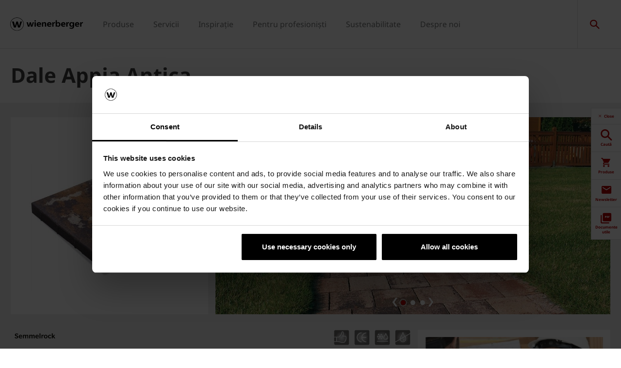

--- FILE ---
content_type: text/html;charset=utf-8
request_url: https://www.wienerberger.ro/produse/gradina-semmelrock/dale/appia-antica-gri-vulcanic.html
body_size: 20667
content:
<!DOCTYPE HTML>
<html lang="ro-RO">
<head>
  
	<meta charset="UTF-8"/>
	<title>Dale Semmelrock Appia Antica | wienerberger România</title>
	<meta name="date" content="2025-12-15" scheme="yyyy-MM-dd"/>
	<meta http-equiv="content-language" content="ro-RO"/>
	
	
	
	<meta name="description" content="Descoperă Appia Antica - dale cu aspect natural și rezistență sporită, ideale pentru terase, alei și zone de promenadă cu aer atemporal."/>

  

	
<!-- START data layer object -->

	<script defer="defer" type="text/javascript" src="https://rum.hlx.page/.rum/@adobe/helix-rum-js@%5E2/dist/micro.js" data-routing="p00000-e000000"></script>
<script type="text/javascript" charset="utf-8">
		window.dataLayer = [{"page":{"pageInfo":{"pageName":"Dale Appia Antica","pageID":"/produse/semmelrock/dale/dale-appia-antica.html","destinationURL":"/produse/semmelrock/dale/dale-appia-antica.html"},"attributes":{"country":"ROU","language":"RO-RO"}},"product":{"productID":"2213552","productName":"Dale Appia Antica","productGroupCode":"02","productGroupName":"Pavaje","productTagList":["slabs","19-cm","Grey_paver","Red_paver","Yellow_paver"]}}];
	</script>

<script type="text/javascript" charset="utf-8">
	window.digitalData = window.digitalData || [];

	(function() {
		var eventData = {"event":"onload-page","page":{"pageInfo":{"title":"Dale Appia Antica","pageName":"dale-appia-antica","language":"ro-RO","destinationURL":"/produse/semmelrock/dale/dale-appia-antica.html","pageID":"/ro/produse/semmelrock/dale/dale-appia-antica","pageAlias":null,"tags":[],"breadcrumbs":["Acasa","Produse","Semmelrock","Dale","Dale Appia Antica"],"components":[{"resourceType":"cms/components/structure/product","children":[{"resourceType":"cms/components/content/productcontactbar","children":[]},{"resourceType":"cms/components/content/productdocuments","children":[]},{"resourceType":"cms/components/content/grid","children":[{"resourceType":"cms/components/structure/product/primaformataccordion","children":[]}]},{"resourceType":"cms/components/structure/product/image","children":[]}]},{"resourceType":"wcm/foundation/components/responsivegrid","children":[{"resourceType":"cms/components/content/title","children":[]},{"resourceType":"cms/components/content/teaserbox","children":[{"resourceType":"cms/components/content/teaserbox/smallteaserbox","children":[]},{"resourceType":"cms/components/content/teaserbox/smallteaserbox","children":[]},{"resourceType":"cms/components/content/teaserbox/smallteaserbox","children":[]}]},{"resourceType":"wcm/foundation/components/responsivegrid","children":[{"resourceType":"cms/components/content/richtext","children":[]},{"resourceType":"cms/components/content/richtext","children":[]},{"resourceType":"cms/components/content/product-gallery/manual-product-gallery","children":[]},{"resourceType":"cms/components/content/richtext","children":[]}]},{"resourceType":"cms/components/content/backgroundcontainer","children":[{"resourceType":"cms/components/content/title","children":[]},{"resourceType":"wcm/foundation/components/responsivegrid","children":[{"resourceType":"cms/components/content/teaserbox","children":[{"resourceType":"cms/components/content/teaserbox/smallteaserbox","children":[]},{"resourceType":"cms/components/content/teaserbox/smallteaserbox","children":[]},{"resourceType":"cms/components/content/teaserbox/smallteaserbox","children":[]}]}]}]},{"resourceType":"cms/components/content/experiencefragment","children":[]}]}],"pageTemplate":"Product Page","publishedDate":"2025-12-15T07:43:57.120+0000","mainNavigation":"Produse","products":{"productId":2213552,"productName":"Dale Appia Antica","productGroup":{"name":"02","localizedName":"Pavaje"},"productBrand":"Semmelrock","linkedSKUs":[65825692,65825691],"tags":["Wienerberger : Product Group / Pavers / Slabs","Wienerberger : Product / Width / 19 cm","Wienerberger : Product / Color / Grey paver","Wienerberger : Product / Color / Red paver","Wienerberger : Product / Color / Yellow paver"]},"errorPage":"false"},"buildVersion":{"commons":"2.0.22.2","assets":"2.0.2.1","wbs":null,"cw":"2.0.22.2","pipelife":"2.0.22.2"},"serverNames":{"publish":"wienerberger-prod-65-publish1eucentral1-b80","dispatcher":null},"environment":"Prod","businessUnit":"WBS","country":"rou","project":"/wbs/rou/main-website"}};
		var hostname = '(none)';
		if (hostname !== '\u003c!--#echo var\u003d"HOSTNAME" --\u003e') {
			if (eventData && eventData.page && eventData.page.serverNames) {
				eventData.page.serverNames.dispatcher = hostname;
			}
		}
        if (eventData && eventData.page && eventData.page.pageInfo.errorPage == 'true') {
            eventData.page.pageInfo.title = "404: " + window.location.href;
        }
		window.digitalData.push(eventData);
	})();
</script>
<!-- END data layer object -->


	<style type="text/css">
		a#CybotCookiebotDialogPoweredbyCybot,
		div#CybotCookiebotDialogPoweredByText {
			display: none;
		}

		#CookiebotWidget .CookiebotWidget-body .CookiebotWidget-main-logo {
			display: none;
		}
	</style>
	<script id="Cookiebot" src="https://consent.cookiebot.com/uc.js" data-cbid="facfbf92-8c92-473a-995e-88dc9e13f426" type="text/javascript" async></script>



	<!-- Google Tag Manager -->
	<script>(function(w,d,s,l,i){w[l]=w[l]||[];w[l].push({'gtm.start':
			new Date().getTime(),event:'gtm.js'});var f=d.getElementsByTagName(s)[0],
		j=d.createElement(s),dl=l!='dataLayer'?'&l='+l:'';j.async=true;j.src=
		'https://www.googletagmanager.com/gtm.js?id='+i+dl;f.parentNode.insertBefore(j,f);
	})(window,document,'script','dataLayer','GTM-TLRCHV');</script>
	<!-- End Google Tag Manager -->



    <link rel="shortcut icon" href="/content/dam/wienerberger/global/marketing/graphic-design-media/icons/favicons/standard/CMBE_MKT_ICO_Favicon%2032x32.ico"/>
    <link rel="icon" type="image/png" sizes="16x16" href="/content/dam/wienerberger/global/marketing/graphic-design-media/icons/favicons/standard/CBME_MKT_ICO_favicon%2016x16.png"/>
    <link rel="icon" type="image/png" sizes="32x32" href="/content/dam/wienerberger/global/marketing/graphic-design-media/icons/favicons/standard/CBME_MKT_ICO_Favicon%2032x32.png"/>
    <link rel="icon" type="image/png" sizes="96x96" href="/content/dam/wienerberger/global/marketing/graphic-design-media/icons/favicons/standard/CMBE_MKT_ICO_Favicon%2096x96.png"/>
    <link rel="apple-touch-icon" sizes="180x180" href="/content/dam/wienerberger/global/marketing/graphic-design-media/icons/favicons/standard/CBME_MKT_ICO_Favicon%20180x180.png"/>

    <link rel="apple-touch-icon" href="/content/dam/wienerberger/global/marketing/graphic-design-media/icons/favicons/mobile/CBME_MKT_ICO_Favicon%20Apple%20180x180.png"/>
    <link rel="apple-touch-icon" sizes="152x152" href="/content/dam/wienerberger/global/marketing/graphic-design-media/icons/favicons/mobile/CBME_MKT_ICO_Favicon%20iPad%20180x180.png"/>
    <link rel="apple-touch-icon" sizes="180x180" href="/content/dam/wienerberger/global/marketing/graphic-design-media/icons/favicons/mobile/CBME_MKT_ICO_Favicon%20iPhone%20Retina%2076x76.png"/>
    <link rel="apple-touch-icon" sizes="167x167" href="/content/dam/wienerberger/global/marketing/graphic-design-media/icons/favicons/mobile/CBME_MKT_ICO_Favicon%20iPad%20Retina%2076x76.png"/>

    
    <meta name="msapplication-TileImage" content="/content/dam/wienerberger/global/marketing/graphic-design-media/icons/favicons/windows-8-tile/CBME_MKT_ICO_Favicon 310x310.png"/>
    <meta name="msapplication-TileColor" content="b30000"/>


<meta name="viewport" content="width=device-width, initial-scale=1, shrink-to-fit=no"/>





  <link rel="preload" href="/apps/settings/wcm/designs/aem-wienerberger/fonts/noto-sans-regular.woff2" as="font" crossorigin/>
  <link rel="preload" href="/apps/settings/wcm/designs/aem-wienerberger/fonts/noto-sans-regular-italic.woff2" as="font" crossorigin/>
  <link rel="preload" href="/apps/settings/wcm/designs/aem-wienerberger/fonts/noto-sans-bold.woff2" as="font" crossorigin/>
  <link rel="preload" href="/apps/settings/wcm/designs/aem-wienerberger/fonts/noto-sans-bold-italic.woff2" as="font" crossorigin/>
  <style>
    @font-face {
      font-family: Noto Sans;
      src: local(noto-sans-regular),
      url('/apps/settings/wcm/designs/aem-wienerberger/fonts/noto-sans-regular.woff2') format("woff2");
      font-weight: 400;
      font-style: normal;
      font-stretch: normal;
      font-display: swap;
    }

    @font-face {
      font-family: Noto Sans;
      src: local(noto-sans-regular-italic),
      url('/apps/settings/wcm/designs/aem-wienerberger/fonts/noto-sans-regular-italic.woff2') format("woff2");
      font-weight: 400;
      font-style: italic;
      font-stretch: normal;
      font-display: swap;
    }

    @font-face {
      font-family: Noto Sans;
      src: local(noto-sans-bold),
      url('/apps/settings/wcm/designs/aem-wienerberger/fonts/noto-sans-bold.woff2') format("woff2");
      font-weight: 700;
      font-style: normal;
      font-stretch: normal;
      font-display: swap;
    }

    @font-face {
      font-family: Noto Sans;
      src: local(noto-sans-bold-italic),
      url('/apps/settings/wcm/designs/aem-wienerberger/fonts/noto-sans-bold-italic.woff2') format("woff2");
      font-weight: 700;
      font-style: italic;
      font-stretch: normal;
      font-display: swap;
    }
  </style>


<link rel="preload" href="/apps/settings/wcm/designs/aem-wienerberger/fonts/wienerberger-icons.woff" as="font" crossorigin/>

<style>
  @font-face {
    font-family: 'wienerberger';
    src: url('/apps/settings/wcm/designs/aem-wienerberger/fonts/wienerberger-icons.woff') format('woff');
    font-display: block;
    font-weight: normal;
    font-style: normal;
  }
</style>



  
    
<link rel="stylesheet" href="/etc.clientlibs/commons/clientlibs/aem-commons-site.min.css" type="text/css">



  
    
<link rel="stylesheet" href="/etc.clientlibs/cms/clientlibs/wbs.lc-edeb400cea2e5f89bca1-eb4696c35b2fdbd4611d-lc.min.css" type="text/css">





  
	
    
    

    

    


        <script type="text/javascript" src="//assets.adobedtm.com/74eca9796fff/5afab38dc4fb/launch-7addbac291a4.min.js" async></script>


    
    
    

	

	<link rel="canonical" href="https://www.wienerberger.ro/produse/semmelrock/dale/dale-appia-antica.html"/>
	
		<link rel="alternate" hreflang="ro-RO" href="https://www.wienerberger.ro/produse/semmelrock/dale/dale-appia-antica.html"/>
	
	

	<meta property="wb:path" content="/produse/semmelrock/dale/dale-appia-antica"/>
  
    <meta property="og:type" content="article"/>
    
        <meta property="og:title" content="Dale Appia Antica"/>
    

    
        <meta property="og:url" content="https://www.wienerberger.ro/produse/semmelrock/dale/dale-appia-antica.html"/>
    

    
        <meta property="og:image" content="https://www.wienerberger.ro/content/dam/wienerberger/romania/marketing/main-website/products/semmelrock/slabs/dale-appia-antica/RO_MKT_SEM_Dale%20Appia%20Antica%20format%20individual.jpg.imgTransformer/crop_1to1/md-2/1709893687537/RO_MKT_SEM_Dale%20Appia%20Antica%20format%20individual.jpg"/>
    

    

    

    
        <meta property="og:site_name" content="Romania"/>
    

    

    

    


  
    <script type="application/ld+json">
    [{"@context":"https://schema.org","@type":"Organization","url":"https://www.wienerberger.ro","logo":"https://www.wienerberger.ro/content/dam/wienerberger/global/marketing/graphic-design-media/logos/wienerberger_logo_horizontal.svg"},{"@context":"https://schema.org","@type":"BreadcrumbList","itemListElement":[{"@type":"ListItem","position":1,"item":"https://www.wienerberger.ro/suport-servicii/suport-in-executie/Instacasa.html","name":"Acasa"},{"@type":"ListItem","position":2,"item":"https://www.wienerberger.ro/produse.html","name":"Produse"},{"@type":"ListItem","position":3,"item":"https://www.wienerberger.ro/produse/gradina-semmelrock.html","name":"Semmelrock"},{"@type":"ListItem","position":4,"item":"https://www.wienerberger.ro/produse/gradina-semmelrock/dale.html","name":"Dale"},{"@type":"ListItem","position":5,"item":"https://www.wienerberger.ro/produse/gradina-semmelrock/dale/appia-antica-calcar-cochilifer.html","name":"Dale Appia Antica"}]}]
</script>
  
</head>

<body class="productpage contentpage basepage page basicpage page ecx" data-page-view-title="Dale Appia Antica">


	
		<!-- Google Tag Manager (noscript) -->
		<noscript>
			<iframe src="https://www.googletagmanager.com/ns.html?id=GTM-TLRCHV" height="0" width="0" style="display:none;visibility:hidden"></iframe>
		</noscript>
		<!-- End Google Tag Manager (noscript) -->
	
	
  <div class="pageWrapper js-page-wrapper  " style="padding-top: 108px;">
    <div style="display: none" id="IE-banner" class="IE-banner">This Browser is no longer supported. Please switch to a supported Browser like Chrome, Firefox, Safari or Edge.</div>
		<header class="page__header">
      <div class="headerMainWrapper">
        <div class="headerWrapper loading">
          
            <section><div class="headerpage basepage page basicpage"><div class="root responsivegrid">


<div class="aem-Grid aem-Grid--12 aem-Grid--default--12 ">
    
    <div class="navigation aem-GridColumn aem-GridColumn--default--12">


  
    <div class="websiteLogo">
	
        <a href="/">
            <img loading="lazy" width="150" height="75" src="/content/dam/wienerberger/global/marketing/graphic-design-media/logos/wienerberger_logo_horizontal.svg"/>
        </a>
    


</div>
    <div class="mainNavigation desktop  js-main-navigation" data-stickyheaderenabled="true">
      <nav>
        <ul>
          <li class="first-level ">
            
              <a href="/produse.html">Produse</a>
            
            
            
              <div class="flyout">
                <div class="pageHead">
                   
                  <p>Iți oferim soluții complete pentru:</p>
                </div>
                <div class="overflowWrapper">
                  <section class="js-menu-row">
                    <article>
                      <p>
                        
                          <a href="/produse/zidarie-porotherm.html" class="head">Zidărie</a>
                        
                        
                      </p>

                      <div class="menu-items">
                        <ul>
                          <li>
                            
                              <a href="/produse/zidarie-porotherm/blocuri-ceramice-porotherm.html" class="with-button">
                                                                <span class="button">Blocuri de zidărie Porotherm</span>
                              </a>
                            
                            
                          </li>
                        
                          <li>
                            
                              <a href="/produse/zidarie-porotherm/plansee-ceramice-si-buiandrugi-pPorotherm.html" class="with-button">
                                                                <span class="button">Planșee ceramice și buiandrugi Porotherm</span>
                              </a>
                            
                            
                          </li>
                        
                          <li>
                            
                              <a href="/produse/zidarie-porotherm/accesorii-zidarie-si-adezivi-porotherm.html" class="with-button">
                                                                <span class="button">Accesorii zidărie și adezivi Porotherm</span>
                              </a>
                            
                            
                          </li>
                        </ul>
                        
                      </div>
                    </article>
                  
                    <article>
                      <p>
                        
                          <a href="/produse/tigla-ceramica-tondach.html" class="head">Acoperiș</a>
                        
                        
                      </p>

                      <div class="menu-items">
                        <ul>
                          <li>
                            
                              <a href="/produse/tigla-ceramica-tondach/tigle-de-baza-tondach.html" class="with-button">
                                                                <span class="button">Țigle de bază Tondach</span>
                              </a>
                            
                            
                          </li>
                        
                          <li>
                            
                              <a href="/produse/tigla-ceramica-tondach/accesorii-ceramice-tondach.html" class="with-button">
                                                                <span class="button">Accesorii ceramice Tondach</span>
                              </a>
                            
                            
                          </li>
                        
                          <li>
                            
                              <a href="/produse/tigla-ceramica-tondach/accesorii-neceramice-tondach.html" class="with-button">
                                                                <span class="button">Accesorii neceramice Tondach</span>
                              </a>
                            
                            
                          </li>
                        
                          <li>
                            
                              <a href="/produse/acoperis-tondach/ferestre-de-mansarda.html" class="with-button">
                                                                <span class="button">Ferestre de mansardă Tondach</span>
                              </a>
                            
                            
                          </li>
                        
                          <li>
                            
                              <a href="/produse/sistem-complet-de-cos-de-fum/sistem-complet-de-cos-de-fum/sistem-de-cos-de-fum-universal.html" class="with-button">
                                                                <span class="button">Coș de fum Tondach</span>
                              </a>
                            
                            
                          </li>
                        </ul>
                        
                      </div>
                    </article>
                  
                    <article>
                      <p>
                        
                          <a href="/produse/fatada-si-interior.html" class="head">Fațadă și interior</a>
                        
                        
                      </p>

                      <div class="menu-items">
                        <ul>
                          <li>
                            
                              <a href="/produse/fatada-si-interior/caramida-aparenta-terca.html" class="with-button">
                                                                <span class="button">Cărămidă aparentă Terca</span>
                              </a>
                            
                            
                          </li>
                        
                          <li>
                            
                              <a href="/produse/fatada-si-interior/caramida-aparenta-sanmarco.html" class="with-button">
                                                                <span class="button">Cărămidă aparentă SanMarco</span>
                              </a>
                            
                            
                          </li>
                        
                          <li>
                            
                              <a href="/produse/fatada-si-interior/accesorii.html" class="with-button">
                                                                <span class="button">Mortare și adezivi Terca</span>
                              </a>
                            
                            
                          </li>
                        </ul>
                        
                      </div>
                    </article>
                  
                    <article>
                      <p>
                        
                          <a href="/produse/semmelrock.html" class="head">Amenajare exterioară</a>
                        
                        
                      </p>

                      <div class="menu-items">
                        <ul>
                          <li>
                            
                              <a href="/produse/semmelrock/pavaje.html" class="with-button">
                                                                <span class="button">Pavaje Semmelrock</span>
                              </a>
                            
                            
                          </li>
                        
                          <li>
                            
                              <a href="/produse/semmelrock/dale.html" class="with-button">
                                                                <span class="button">Dale Semmelrock</span>
                              </a>
                            
                            
                          </li>
                        
                          <li>
                            
                              <a href="/produse/penter/pavaj-ceramic-penter.html" class="with-button">
                                                                <span class="button">Pavaje ceramice Penter</span>
                              </a>
                            
                            
                          </li>
                        
                          <li>
                            
                              <a href="/produse/semmelrock/garduri.html" class="with-button">
                                                                <span class="button">Garduri Semmelrock</span>
                              </a>
                            
                            
                          </li>
                        
                          <li>
                            
                              <a href="/produse/semmelrock/borduri-si-delimitari.html" class="with-button">
                                                                <span class="button">Borduri și delimitări Semmelrock</span>
                              </a>
                            
                            
                          </li>
                        
                          <li>
                            
                              <a href="/produse/semmelrock/accesorii.html" class="with-button">
                                                                <span class="button">Accesorii Semmelrock</span>
                              </a>
                            
                            
                          </li>
                        </ul>
                        
                      </div>
                    </article>
                  </section>
                </div>
                
              </div>
            
          </li>
        
          <li class="first-level ">
            
            
              <a href="#">Servicii</a>
            
            
              <div class="flyout">
                
                <div class="overflowWrapper">
                  <section class="js-menu-row">
                    <article>
                      <p>
                        
                        
                          <a href="#" class="head">Servicii</a>
                        
                      </p>

                      <div class="menu-items">
                        <ul>
                          <li>
                            
                              <a href="/suport-servicii/suport-in-planificare/semmelrock-simulari-3d.html">
                                                                Serviciu randare 3D Semmelrock
                              </a>
                            
                            
                          </li>
                        
                          <li>
                            
                              <a href="/suport-servicii/suport-vanzare/Consultanta_tehnica.html">
                                                                Consultanță tehnică
                              </a>
                            
                            
                          </li>
                        </ul>
                        
                      </div>
                    </article>
                  
                    <article>
                      <p>
                        
                        
                          <a href="#" class="head">Tool-uri utile</a>
                        
                      </p>

                      <div class="menu-items">
                        <ul>
                          <li>
                            
                              <a href="https://calculeazatondach.ro/" target="_blank">
                                                                Calculator necesar țiglă ceramică Tondach
                              </a>
                            
                            
                          </li>
                        
                          <li>
                            
                              <a href="/suport-servicii/suport-in-planificare/semmelrock-gardenvisions-app.html">
                                                                Aplicația GardenVisions
                              </a>
                            
                            
                          </li>
                        </ul>
                        
                      </div>
                    </article>
                  
                    <article>
                      <p>
                        
                        
                          <a href="#" class="head">Suport vânzare</a>
                        
                      </p>

                      <div class="menu-items">
                        <ul>
                          <li>
                            
                              <a href="/suport-servicii/suport-vanzare/Echipa_vanzari.html">
                                                                Echipa de vânzări
                              </a>
                            
                            
                          </li>
                        
                          <li>
                            
                              <a href="/suport-servicii/suport-vanzare/Distribuitori_autorizati.html">
                                                                Distribuitori autorizați
                              </a>
                            
                            
                          </li>
                        </ul>
                        
                      </div>
                    </article>
                  
                    <article>
                      <p>
                        
                          <a href="/suport-servicii/descarca-documente.html" class="head">Descarcă documente</a>
                        
                        
                      </p>

                      <div class="menu-items">
                        <ul>
                          <li>
                            
                              <a href="https://www.wienerberger.ro/suport-servicii/descarca-documente.html?Brand=item0&1316_f_Brand=item0">
                                                                Cataloage și broșuri
                              </a>
                            
                            
                          </li>
                        
                          <li>
                            
                              <a href="/suport-servicii/descarca-documente.html">
                                                                Documente tehnice
                              </a>
                            
                            
                          </li>
                        
                          <li>
                            
                              <a href="/suport-servicii/suport-vanzare/declaratii-de-performanta.html">
                                                                DoP - Declarații de performanță
                              </a>
                            
                            
                          </li>
                        </ul>
                        
                      </div>
                    </article>
                  </section>
                </div>
                
              </div>
            
          </li>
        
          <li class="first-level ">
            
              <a href="/inspiratie-arhitectura.html">Inspirație</a>
            
            
            
              <div class="flyout">
                <div class="pageHead">
                   
                  <p>Găsește idei creative pentru proiectele tale.</p>
                </div>
                <div class="overflowWrapper">
                  <section class="js-menu-row">
                    <article>
                      <p>
                        
                          <a href="/inspiratie-arhitectura/proiecte-de-referinta.html" class="head">Proiecte de referință</a>
                        
                        
                      </p>

                      <div class="menu-items">
                        <ul>
                          <li>
                            
                              <a href="/inspiratie-arhitectura/proiecte-de-referinta/proiecte-semmelrock.html">
                                                                Pavaj și dale Semmelrock
                              </a>
                            
                            
                          </li>
                        
                          <li>
                            
                              <a href="/inspiratie-arhitectura/proiecte-de-referinta/proiecte-tondach.html">
                                                                Tiglă ceramică Tondach
                              </a>
                            
                            
                          </li>
                        
                          <li>
                            
                              <a href="/inspiratie-arhitectura/proiecte-de-referinta/proiecte-terca.html">
                                                                Cărămidă aparentă Terca
                              </a>
                            
                            
                          </li>
                        
                          <li>
                            
                              <a href="/inspiratie-arhitectura/proiecte-de-referinta/proiecte-sanmarco.html">
                                                                Cărămidă aparentă SanMarco
                              </a>
                            
                            
                          </li>
                        </ul>
                        
                      </div>
                    </article>
                  </section>
                </div>
                
              </div>
            
          </li>
        
          <li class="first-level ">
            
              <a href="/pentru-profesionisti.html">Pentru profesioniști</a>
            
            
            
              <div class="flyout">
                <div class="pageHead">
                   
                  <p>Idei, sfaturi și articole pentru profesioniști:</p>
                </div>
                <div class="overflowWrapper">
                  <section class="js-menu-row">
                    <article>
                      <p>
                        
                          <a href="/pentru-profesionisti/arhitecti.html" class="head">Arhitecți</a>
                        
                        
                      </p>

                      <div class="menu-items">
                        
                        
                      </div>
                    </article>
                  
                    <article>
                      <p>
                        
                          <a href="/pentru-profesionisti/zidari.html" class="head">Zidari</a>
                        
                        
                      </p>

                      <div class="menu-items">
                        
                        
                      </div>
                    </article>
                  
                    <article>
                      <p>
                        
                          <a href="/pentru-profesionisti/montatori.html" class="head">Montatori</a>
                        
                        
                      </p>

                      <div class="menu-items">
                        
                        
                      </div>
                    </article>
                  </section>
                </div>
                
              </div>
            
          </li>
        
          <li class="first-level ">
            
              <a href="/sustenabilitate.html">Sustenabilitate</a>
            
            
            
              <div class="flyout">
                <div class="pageHead">
                   
                  <p>Pentru oameni și planetă.</p>
                </div>
                <div class="overflowWrapper">
                  <section class="js-menu-row">
                    <article>
                      <p>
                        
                        
                          <a href="#" class="head">Mediu</a>
                        
                      </p>

                      <div class="menu-items">
                        <ul>
                          <li>
                            
                              <a href="/sustenabilitate/decarbonizare.html">
                                                                Decarbonizare
                              </a>
                            
                            
                          </li>
                        
                          <li>
                            
                              <a href="/sustenabilitate/biodiversitate.html">
                                                                Biodiversitate
                              </a>
                            
                            
                          </li>
                        
                          <li>
                            
                              <a href="/sustenabilitate/economie-circulara.html">
                                                                Economie circulară
                              </a>
                            
                            
                          </li>
                        
                          <li>
                            
                              <a href="/sustenabilitate/nzeb.html">
                                                                nZEB
                              </a>
                            
                            
                          </li>
                        </ul>
                        
                      </div>
                    </article>
                  
                    <article>
                      <p>
                        
                        
                          <a href="#" class="head">Obiective sociale</a>
                        
                      </p>

                      <div class="menu-items">
                        <ul>
                          <li>
                            
                              <a href="/sustenabilitate/responsabilitate-sociala.html">
                                                                Responsabilitate socială
                              </a>
                            
                            
                          </li>
                        
                          <li>
                            
                              <a href="/sustenabilitate/diversitate-si-incluziune.html">
                                                                Diversitate și incluziune
                              </a>
                            
                            
                          </li>
                        </ul>
                        
                      </div>
                    </article>
                  </section>
                </div>
                
              </div>
            
          </li>
        
          <li class="first-level ">
            
              <a href="/despre-noi.html">Despre noi</a>
            
            
            
              <div class="flyout">
                
                <div class="overflowWrapper">
                  <section class="js-menu-row">
                    <article>
                      <p>
                        
                          <a href="/despre-noi.html" class="head">Despre noi</a>
                        
                        
                      </p>

                      <div class="menu-items">
                        <ul>
                          <li>
                            
                              <a href="/despre-noi/valori.html">
                                                                Valori
                              </a>
                            
                            
                          </li>
                        
                          <li>
                            
                              <a href="/despre-noi/misiune.html">
                                                                Misiune
                              </a>
                            
                            
                          </li>
                        
                          <li>
                            
                              <a href="/despre-noi/instruire-dezvoltare.html">
                                                                Instruire și dezvoltare
                              </a>
                            
                            
                          </li>
                        
                          <li>
                            
                              <a href="/despre-noi/fabrici.html">
                                                                Fabrici
                              </a>
                            
                            
                          </li>
                        
                          <li>
                            
                              <a href="/despre-noi/noutati.html">
                                                                Noutăți
                              </a>
                            
                            
                          </li>
                        
                          <li>
                            
                              <a href="/despre-noi/parteneriate.html">
                                                                Parteneriate
                              </a>
                            
                            
                          </li>
                        </ul>
                        
                      </div>
                    </article>
                  
                    <article>
                      <p>
                        
                          <a href="/despre-noi/cariera.html" class="head">Carieră</a>
                        
                        
                      </p>

                      <div class="menu-items">
                        <ul>
                          <li>
                            
                              <a href="/despre-noi/cariera.html">
                                                                Cariera la wienerberger
                              </a>
                            
                            
                          </li>
                        
                          <li>
                            
                              <a href="https://wienerberger.mingle.ro/ro/apply" target="_blank">
                                                                Poziții deschise
                              </a>
                            
                            
                          </li>
                        </ul>
                        
                      </div>
                    </article>
                  
                    <article>
                      <p>
                        
                          <a href="/despre-noi/contact.html" class="head">Contact</a>
                        
                        
                      </p>

                      <div class="menu-items">
                        <ul>
                          <li>
                            
                              <a href="/despre-noi/contact.html">
                                                                Contactează-ne
                              </a>
                            
                            
                          </li>
                        
                          <li>
                            
                              <a href="/despre-noi/newsletter.html">
                                                                Newsletter
                              </a>
                            
                            
                          </li>
                        </ul>
                        
                      </div>
                    </article>
                  </section>
                </div>
                
              </div>
            
          </li>
        </ul>
        <div class="navigation__background"></div>
      </nav>
    </div>

    <!-- Language Switch /Searchbox Desktop -->
    

    

    <div class="languageSwitch">

        
            
        
    </div>


    
      <div class="searchbox"></div>
    
    
      <div class="basketButton js-header-basket d-none" data-toggle="collapse" data-target="#basketViewer" aria-expanded="false" aria-controls="basketViewer" data-max-cart-items="10">
        <span class="items"></span>
      </div>
      <div class="basketViewer user-basket collapse" id="basketViewer" data-read-more="... Citeste mai mult" data-servlet-url="/configuration/header/jcr:content/root/navigation_copy.basket.products.json" data-error-message="Something went wrong, we cannot show your saved items. Please try again later..." data-undo-button="Anuleaza" data-undo-message="a fost sters din cos">
        <div class="container-white">
          <h3>Selectia dvs.</h3>
          <div id="item-list">
            <div>
              <ul class="basket-list js-basket-list"></ul>
            </div>
            
          </div>
        </div>
      </div>
      <div class="mediaBasketContainer" style="display: none">
        <a href=".html" class="js-media-cart mediaBasket" data-text-add="Media added to basket." data-text-remove="Media removed from basket." data-count="0" title="Media added to basket.">
          <span class="items"></span>
        </a>
      </div>
    

    <div class="menuShow"></div>

    <div class="mainNavigation mobile">
      <nav>
        <div class="level_1">
          <div class="navClose"></div>
          <ul class="mobileNav">
            <li class="hasSub">
              
                <a href="#1729510487">Produse</a>
              
              
            </li>
          
            <li class="hasSub">
              
              
                <a href="#401618476">Servicii</a>
              
            </li>
          
            <li class="hasSub">
              
                <a href="#653229458">Inspirație</a>
              
              
            </li>
          
            <li class="hasSub">
              
                <a href="#508250897">Pentru profesioniști</a>
              
              
            </li>
          
            <li class="hasSub">
              
                <a href="#1223239691">Sustenabilitate</a>
              
              
            </li>
          
            <li class="hasSub">
              
                <a href="#1581131372">Despre noi</a>
              
              
            </li>
          </ul>
          <ul class="mobileNav">
            <li class="hasSub languageSwitcher">
              <a href="#languages">Alege limba</a>
            </li>
          </ul>
          <div class="mobileLanguageWrapper">

    

    <div class="languageSwitch">

        
            
        
    </div>

</div>
        </div>
        <div class="level_2">
          <div class="navClose"></div>
          
            
              <div class="container" id="1729510487">
                <a class="head" href="/produse.html" data-ident="to_level_1"><span></span> Produse</a>
                <ul class="mobileNav">
                  <li class="hasSub">
                    
                      <a href="#56673236">Zidărie</a>
                    
                    
                  </li>
                
                  <li class="hasSub">
                    
                      <a href="#1203180394">Acoperiș</a>
                    
                    
                  </li>
                
                  <li class="hasSub">
                    
                      <a href="#1184879335">Fațadă și interior</a>
                    
                    
                  </li>
                
                  <li class="hasSub">
                    
                      <a href="#1765642526">Amenajare exterioară</a>
                    
                    
                  </li>
                </ul>
              </div>
            
          
            
              <div class="container" id="401618476">
                <a class="head" data-ident="to_level_1"><span></span> Servicii</a>
                <ul class="mobileNav">
                  <li class="hasSub">
                    
                    
                      <a href="#1816564110">Servicii</a>
                    
                  </li>
                
                  <li class="hasSub">
                    
                    
                      <a href="#320201519">Tool-uri utile</a>
                    
                  </li>
                
                  <li class="hasSub">
                    
                    
                      <a href="#732238656">Suport vânzare</a>
                    
                  </li>
                
                  <li class="hasSub">
                    
                      <a href="#773177931">Descarcă documente</a>
                    
                    
                  </li>
                </ul>
              </div>
            
          
            
              <div class="container" id="653229458">
                <a class="head" href="/inspiratie-arhitectura.html" data-ident="to_level_1"><span></span> Inspirație</a>
                <ul class="mobileNav">
                  <li class="hasSub">
                    
                      <a href="#1980230886">Proiecte de referință</a>
                    
                    
                  </li>
                </ul>
              </div>
            
          
            
              <div class="container" id="508250897">
                <a class="head" href="/pentru-profesionisti.html" data-ident="to_level_1"><span></span> Pentru profesioniști</a>
                <ul class="mobileNav">
                  <li>
                    
                      <a href="/pentru-profesionisti/arhitecti.html">Arhitecți</a>
                    
                    
                  </li>
                
                  <li>
                    
                      <a href="/pentru-profesionisti/zidari.html">Zidari</a>
                    
                    
                  </li>
                
                  <li>
                    
                      <a href="/pentru-profesionisti/montatori.html">Montatori</a>
                    
                    
                  </li>
                </ul>
              </div>
            
          
            
              <div class="container" id="1223239691">
                <a class="head" href="/sustenabilitate.html" data-ident="to_level_1"><span></span> Sustenabilitate</a>
                <ul class="mobileNav">
                  <li class="hasSub">
                    
                    
                      <a href="#1245144466">Mediu</a>
                    
                  </li>
                
                  <li class="hasSub">
                    
                    
                      <a href="#1225478279">Obiective sociale</a>
                    
                  </li>
                </ul>
              </div>
            
          
            
              <div class="container" id="1581131372">
                <a class="head" href="/despre-noi.html" data-ident="to_level_1"><span></span> Despre noi</a>
                <ul class="mobileNav">
                  <li class="hasSub">
                    
                      <a href="#1233966199">Despre noi</a>
                    
                    
                  </li>
                
                  <li class="hasSub">
                    
                      <a href="#2449788">Carieră</a>
                    
                    
                  </li>
                
                  <li class="hasSub">
                    
                      <a href="#1901043487">Contact</a>
                    
                    
                  </li>
                </ul>
              </div>
            
          
          <div class="container" id="languages">
            <a href="#" class="head" data-ident="to_level_1"><span></span>Limba</a>
            <div class="mobileLanguageWrapper">

    

    <div class="languageSwitch">

        
            
        
    </div>

</div>
          </div>
        </div>
        <div class="level_3">
          <div class="navClose"></div>
          
            
              
                
                  <div class="container" id="56673236">
                    <a class="head" href="/produse/zidarie-porotherm.html" data-ident="to_level_2"><span></span> Zidărie</a>
                    <ul class="mobileNav">
                      
                        <li><a href="/produse/zidarie-porotherm/blocuri-ceramice-porotherm.html">Blocuri de zidărie Porotherm</a></li>
                      
                      
                    
                      
                        <li><a href="/produse/zidarie-porotherm/plansee-ceramice-si-buiandrugi-pPorotherm.html">Planșee ceramice și buiandrugi Porotherm</a></li>
                      
                      
                    
                      
                        <li><a href="/produse/zidarie-porotherm/accesorii-zidarie-si-adezivi-porotherm.html">Accesorii zidărie și adezivi Porotherm</a></li>
                      
                      
                    </ul>
                  </div>
                
              
                
                  <div class="container" id="1203180394">
                    <a class="head" href="/produse/tigla-ceramica-tondach.html" data-ident="to_level_2"><span></span> Acoperiș</a>
                    <ul class="mobileNav">
                      
                        <li><a href="/produse/tigla-ceramica-tondach/tigle-de-baza-tondach.html">Țigle de bază Tondach</a></li>
                      
                      
                    
                      
                        <li><a href="/produse/tigla-ceramica-tondach/accesorii-ceramice-tondach.html">Accesorii ceramice Tondach</a></li>
                      
                      
                    
                      
                        <li><a href="/produse/tigla-ceramica-tondach/accesorii-neceramice-tondach.html">Accesorii neceramice Tondach</a></li>
                      
                      
                    
                      
                        <li><a href="/produse/acoperis-tondach/ferestre-de-mansarda.html">Ferestre de mansardă Tondach</a></li>
                      
                      
                    
                      
                        <li><a href="/produse/sistem-complet-de-cos-de-fum/sistem-complet-de-cos-de-fum/sistem-de-cos-de-fum-universal.html">Coș de fum Tondach</a></li>
                      
                      
                    </ul>
                  </div>
                
              
                
                  <div class="container" id="1184879335">
                    <a class="head" href="/produse/fatada-si-interior.html" data-ident="to_level_2"><span></span> Fațadă și interior</a>
                    <ul class="mobileNav">
                      
                        <li><a href="/produse/fatada-si-interior/caramida-aparenta-terca.html">Cărămidă aparentă Terca</a></li>
                      
                      
                    
                      
                        <li><a href="/produse/fatada-si-interior/caramida-aparenta-sanmarco.html">Cărămidă aparentă SanMarco</a></li>
                      
                      
                    
                      
                        <li><a href="/produse/fatada-si-interior/accesorii.html">Mortare și adezivi Terca</a></li>
                      
                      
                    </ul>
                  </div>
                
              
                
                  <div class="container" id="1765642526">
                    <a class="head" href="/produse/semmelrock.html" data-ident="to_level_2"><span></span> Amenajare exterioară</a>
                    <ul class="mobileNav">
                      
                        <li><a href="/produse/semmelrock/pavaje.html">Pavaje Semmelrock</a></li>
                      
                      
                    
                      
                        <li><a href="/produse/semmelrock/dale.html">Dale Semmelrock</a></li>
                      
                      
                    
                      
                        <li><a href="/produse/penter/pavaj-ceramic-penter.html">Pavaje ceramice Penter</a></li>
                      
                      
                    
                      
                        <li><a href="/produse/semmelrock/garduri.html">Garduri Semmelrock</a></li>
                      
                      
                    
                      
                        <li><a href="/produse/semmelrock/borduri-si-delimitari.html">Borduri și delimitări Semmelrock</a></li>
                      
                      
                    
                      
                        <li><a href="/produse/semmelrock/accesorii.html">Accesorii Semmelrock</a></li>
                      
                      
                    </ul>
                  </div>
                
              
            
          
            
              
                
                  <div class="container" id="1816564110">
                    <a class="head" data-ident="to_level_2"><span></span> Servicii</a>
                    <ul class="mobileNav">
                      
                        <li><a href="/suport-servicii/suport-in-planificare/semmelrock-simulari-3d.html">Serviciu randare 3D Semmelrock</a></li>
                      
                      
                    
                      
                        <li><a href="/suport-servicii/suport-vanzare/Consultanta_tehnica.html">Consultanță tehnică</a></li>
                      
                      
                    </ul>
                  </div>
                
              
                
                  <div class="container" id="320201519">
                    <a class="head" data-ident="to_level_2"><span></span> Tool-uri utile</a>
                    <ul class="mobileNav">
                      
                        <li><a href="https://calculeazatondach.ro/">Calculator necesar țiglă ceramică Tondach</a></li>
                      
                      
                    
                      
                        <li><a href="/suport-servicii/suport-in-planificare/semmelrock-gardenvisions-app.html">Aplicația GardenVisions</a></li>
                      
                      
                    </ul>
                  </div>
                
              
                
                  <div class="container" id="732238656">
                    <a class="head" data-ident="to_level_2"><span></span> Suport vânzare</a>
                    <ul class="mobileNav">
                      
                        <li><a href="/suport-servicii/suport-vanzare/Echipa_vanzari.html">Echipa de vânzări</a></li>
                      
                      
                    
                      
                        <li><a href="/suport-servicii/suport-vanzare/Distribuitori_autorizati.html">Distribuitori autorizați</a></li>
                      
                      
                    </ul>
                  </div>
                
              
                
                  <div class="container" id="773177931">
                    <a class="head" href="/suport-servicii/descarca-documente.html" data-ident="to_level_2"><span></span> Descarcă documente</a>
                    <ul class="mobileNav">
                      
                        <li><a href="https://www.wienerberger.ro/suport-servicii/descarca-documente.html?Brand=item0&1316_f_Brand=item0">Cataloage și broșuri</a></li>
                      
                      
                    
                      
                        <li><a href="/suport-servicii/descarca-documente.html">Documente tehnice</a></li>
                      
                      
                    
                      
                        <li><a href="/suport-servicii/suport-vanzare/declaratii-de-performanta.html">DoP - Declarații de performanță</a></li>
                      
                      
                    </ul>
                  </div>
                
              
            
          
            
              
                
                  <div class="container" id="1980230886">
                    <a class="head" href="/inspiratie-arhitectura/proiecte-de-referinta.html" data-ident="to_level_2"><span></span> Proiecte de referință</a>
                    <ul class="mobileNav">
                      
                        <li><a href="/inspiratie-arhitectura/proiecte-de-referinta/proiecte-semmelrock.html">Pavaj și dale Semmelrock</a></li>
                      
                      
                    
                      
                        <li><a href="/inspiratie-arhitectura/proiecte-de-referinta/proiecte-tondach.html">Tiglă ceramică Tondach</a></li>
                      
                      
                    
                      
                        <li><a href="/inspiratie-arhitectura/proiecte-de-referinta/proiecte-terca.html">Cărămidă aparentă Terca</a></li>
                      
                      
                    
                      
                        <li><a href="/inspiratie-arhitectura/proiecte-de-referinta/proiecte-sanmarco.html">Cărămidă aparentă SanMarco</a></li>
                      
                      
                    </ul>
                  </div>
                
              
            
          
            
              
                
                  <div class="container" id="1649632985">
                    <a class="head" href="/pentru-profesionisti/arhitecti.html" data-ident="to_level_2"><span></span> Arhitecți</a>
                    
                  </div>
                
              
                
                  <div class="container" id="1297295752">
                    <a class="head" href="/pentru-profesionisti/zidari.html" data-ident="to_level_2"><span></span> Zidari</a>
                    
                  </div>
                
              
                
                  <div class="container" id="1725337567">
                    <a class="head" href="/pentru-profesionisti/montatori.html" data-ident="to_level_2"><span></span> Montatori</a>
                    
                  </div>
                
              
            
          
            
              
                
                  <div class="container" id="1245144466">
                    <a class="head" data-ident="to_level_2"><span></span> Mediu</a>
                    <ul class="mobileNav">
                      
                        <li><a href="/sustenabilitate/decarbonizare.html">Decarbonizare</a></li>
                      
                      
                    
                      
                        <li><a href="/sustenabilitate/biodiversitate.html">Biodiversitate</a></li>
                      
                      
                    
                      
                        <li><a href="/sustenabilitate/economie-circulara.html">Economie circulară</a></li>
                      
                      
                    
                      
                        <li><a href="/sustenabilitate/nzeb.html">nZEB</a></li>
                      
                      
                    </ul>
                  </div>
                
              
                
                  <div class="container" id="1225478279">
                    <a class="head" data-ident="to_level_2"><span></span> Obiective sociale</a>
                    <ul class="mobileNav">
                      
                        <li><a href="/sustenabilitate/responsabilitate-sociala.html">Responsabilitate socială</a></li>
                      
                      
                    
                      
                        <li><a href="/sustenabilitate/diversitate-si-incluziune.html">Diversitate și incluziune</a></li>
                      
                      
                    </ul>
                  </div>
                
              
            
          
            
              
                
                  <div class="container" id="1233966199">
                    <a class="head" href="/despre-noi.html" data-ident="to_level_2"><span></span> Despre noi</a>
                    <ul class="mobileNav">
                      
                        <li><a href="/despre-noi/valori.html">Valori</a></li>
                      
                      
                    
                      
                        <li><a href="/despre-noi/misiune.html">Misiune</a></li>
                      
                      
                    
                      
                        <li><a href="/despre-noi/instruire-dezvoltare.html">Instruire și dezvoltare</a></li>
                      
                      
                    
                      
                        <li><a href="/despre-noi/fabrici.html">Fabrici</a></li>
                      
                      
                    
                      
                        <li><a href="/despre-noi/noutati.html">Noutăți</a></li>
                      
                      
                    
                      
                        <li><a href="/despre-noi/parteneriate.html">Parteneriate</a></li>
                      
                      
                    </ul>
                  </div>
                
              
                
                  <div class="container" id="2449788">
                    <a class="head" href="/despre-noi/cariera.html" data-ident="to_level_2"><span></span> Carieră</a>
                    <ul class="mobileNav">
                      
                        <li><a href="/despre-noi/cariera.html">Cariera la wienerberger</a></li>
                      
                      
                    
                      
                        <li><a href="https://wienerberger.mingle.ro/ro/apply">Poziții deschise</a></li>
                      
                      
                    </ul>
                  </div>
                
              
                
                  <div class="container" id="1901043487">
                    <a class="head" href="/despre-noi/contact.html" data-ident="to_level_2"><span></span> Contact</a>
                    <ul class="mobileNav">
                      
                        <li><a href="/despre-noi/contact.html">Contactează-ne</a></li>
                      
                      
                    
                      
                        <li><a href="/despre-noi/newsletter.html">Newsletter</a></li>
                      
                      
                    </ul>
                  </div>
                
              
            
          
        </div>
      </nav>
    </div>

    
      <div class="searchFlyOut">
        <div class="form-group">
          <form action="/cautare.html" method="get">
            <label>
              <input name="text" type="text" class="js-search-input form-control custom-form-control" autocomplete="off" data-servlet-url="/cautare/jcr:content/root/searchresult.suggestions.json"/>
              <button type="submit"><i class="icon icon-search"></i></button>
              <button class="js-search-close search-close"><i class="icon icon-close"></i></button>
            </label>
          </form>
          <ul class="suggestions js-suggestions"></ul>
        </div>
      </div>
    
  

</div>

    
</div>
</div>

</div>
</section>
          
          

        </div>
      </div>
    </header>
    <div class="container">
      <div class="root responsivegrid">


<div class="aem-Grid aem-Grid--12 aem-Grid--default--12 ">
    
    <div class="product grid parsys aem-GridColumn aem-GridColumn--default--12">
  
  
    
  

  
    <div class="productDetailMenu component component-content d-flex" data-title="Dale Appia Antica" data-id="2213552" data-product-group="02" data-product-group-max-order="10" data-product-max-order="0" data-product-group-name="Pavaje" data-product-group-name-localized="Pavaje">
      <div class="title align-left mr-auto">
        <h1 class="bold">Dale Appia Antica</h1>
        
      </div>
      <div class="moreOptions d-flex align-items-start">
        
        
      </div>
    </div>
  



    

    

    <section class="productGeneralInfo fullWidth padding open-all-tabs" data-product-id="2213552">
      <div class="component">
        <div class="row no-gutters">
          <div class="col-lg-12 product-image-container product-image-container-desktop">
            
              <div class="carouselMainContainer">
                <div class="imageContainer d-flex">
                  
  <figure class="image">
    <a href="/content/dam/wienerberger/romania/marketing/main-website/products/semmelrock/slabs/dale-appia-antica/RO_MKT_SEM_Dale%20Appia%20Antica%20format%20individual.jpg/jcr%3Acontent/renditions/cq5dam.web.3000.3000.jpeg" class="info info-icon info-icon-plus" data-fancybox="product-desktop" data-caption="RO_MKT_SEM_Dale Appia Antica format individual" data-thumb="/var/commerce/products/wienerberger/products/wbs_ro_website/wbs_ro_website/dale_semmelrock/2213552/assets/asset.imgTransformer/crop_1to1/md-1/1709893687537/RO_MKT_SEM_Dale%20Appia%20Antica%20format%20individual.jpg" data-copyright="Semmelrock Romania">
      
    
    <figure>
        
        
    
        <picture>
            <source sizes="(max-width:576px) 100vw" data-srcset="/var/commerce/products/wienerberger/products/wbs_ro_website/wbs_ro_website/dale_semmelrock/2213552/assets/asset.imgTransformer/crop_1to1/sm-1/1709893687537/RO_MKT_SEM_Dale%20Appia%20Antica%20format%20individual.jpg 576w, /var/commerce/products/wienerberger/products/wbs_ro_website/wbs_ro_website/dale_semmelrock/2213552/assets/asset.imgTransformer/crop_1to1/sm-2/1709893687537/RO_MKT_SEM_Dale%20Appia%20Antica%20format%20individual.jpg 1152w, /var/commerce/products/wienerberger/products/wbs_ro_website/wbs_ro_website/dale_semmelrock/2213552/assets/asset.imgTransformer/crop_1to1/sm-3/1709893687537/RO_MKT_SEM_Dale%20Appia%20Antica%20format%20individual.jpg 1536w" media="(max-width: 576px)"/>
            <source sizes="(max-width:1024px) 100vw" data-srcset="/var/commerce/products/wienerberger/products/wbs_ro_website/wbs_ro_website/dale_semmelrock/2213552/assets/asset.imgTransformer/crop_1to1/md-1/1709893687537/RO_MKT_SEM_Dale%20Appia%20Antica%20format%20individual.jpg 331w, /var/commerce/products/wienerberger/products/wbs_ro_website/wbs_ro_website/dale_semmelrock/2213552/assets/asset.imgTransformer/crop_1to1/md-2/1709893687537/RO_MKT_SEM_Dale%20Appia%20Antica%20format%20individual.jpg 662w, /var/commerce/products/wienerberger/products/wbs_ro_website/wbs_ro_website/dale_semmelrock/2213552/assets/asset.imgTransformer/crop_1to1/md-3/1709893687537/RO_MKT_SEM_Dale%20Appia%20Antica%20format%20individual.jpg 992w, /var/commerce/products/wienerberger/products/wbs_ro_website/wbs_ro_website/dale_semmelrock/2213552/assets/asset.imgTransformer/crop_1to1/md-4/1709893687537/RO_MKT_SEM_Dale%20Appia%20Antica%20format%20individual.jpg 1984w" media="(max-width: 1024px)"/>
            <source sizes="(max-width:1400px) 66vw, (max-width:6000px) 445px" data-srcset="/var/commerce/products/wienerberger/products/wbs_ro_website/wbs_ro_website/dale_semmelrock/2213552/assets/asset.imgTransformer/crop_1to1/lg-1/1709893687537/RO_MKT_SEM_Dale%20Appia%20Antica%20format%20individual.jpg 350w, /var/commerce/products/wienerberger/products/wbs_ro_website/wbs_ro_website/dale_semmelrock/2213552/assets/asset.imgTransformer/crop_1to1/lg-2/1709893687537/RO_MKT_SEM_Dale%20Appia%20Antica%20format%20individual.jpg 460w, /var/commerce/products/wienerberger/products/wbs_ro_website/wbs_ro_website/dale_semmelrock/2213552/assets/asset.imgTransformer/crop_1to1/lg-3/1709893687537/RO_MKT_SEM_Dale%20Appia%20Antica%20format%20individual.jpg 700w, /var/commerce/products/wienerberger/products/wbs_ro_website/wbs_ro_website/dale_semmelrock/2213552/assets/asset.imgTransformer/crop_1to1/lg-4/1709893687537/RO_MKT_SEM_Dale%20Appia%20Antica%20format%20individual.jpg 920w, /var/commerce/products/wienerberger/products/wbs_ro_website/wbs_ro_website/dale_semmelrock/2213552/assets/asset.imgTransformer/crop_1to1/lg-5/1709893687537/RO_MKT_SEM_Dale%20Appia%20Antica%20format%20individual.jpg 1400w, /var/commerce/products/wienerberger/products/wbs_ro_website/wbs_ro_website/dale_semmelrock/2213552/assets/asset.imgTransformer/crop_1to1/lg-6/1709893687537/RO_MKT_SEM_Dale%20Appia%20Antica%20format%20individual.jpg 1800w, /var/commerce/products/wienerberger/products/wbs_ro_website/wbs_ro_website/dale_semmelrock/2213552/assets/asset.imgTransformer/crop_1to1/lg-7/1709893687537/RO_MKT_SEM_Dale%20Appia%20Antica%20format%20individual.jpg 2800w" media="(max-width: 6000px)"/>
            <img class="js-lazy-load-image" data-src="/var/commerce/products/wienerberger/products/wbs_ro_website/wbs_ro_website/dale_semmelrock/2213552/assets/asset.imgTransformer/crop_1to1/lg-5/1709893687537/RO_MKT_SEM_Dale%20Appia%20Antica%20format%20individual.jpg" src="data:image/svg+xml,%3Csvg xmlns='http://www.w3.org/2000/svg' viewBox='0 0 1 1'%3E%3C/svg%3E" alt="RO_MKT_SEM_Dale Appia Antica format individual"/>
        </picture>
    
    

        
    

    </figure>

    </a>
    
  </figure>

                </div>
                
                <div class="imageContainer__carousel">
                  
  <div class="productCarousel js-productCarousel">
    <div class="imageWrapper d-flex">
      <div class="carouselImageContainer">
        <figure class="image">
          <a href="/content/dam/wienerberger/romania/marketing/main-website/products/semmelrock/slabs/dale-appia-antica/RO_MKT_SEM_Dale%20Appia%20Antica%20referinta%201.jpg/jcr%3Acontent/renditions/cq5dam.web.3000.3000.jpeg" class="info info-icon info-icon-plus" data-fancybox="product-desktop" data-caption="RO_MKT_SEM_Dale Appia Antica referinta 1" data-thumb="/var/commerce/products/wienerberger/products/wbs_ro_website/wbs_ro_website/dale_semmelrock/2213552/assets/asset0.imgTransformer/crop_2to1/md-1/1709893688754/RO_MKT_SEM_Dale%20Appia%20Antica%20referinta%201.jpg" data-copyright="Semmelrock Romania">
            
    
    <figure>
        
    
        <picture>
            <source sizes="(max-width:576px) vw" srcset="/var/commerce/products/wienerberger/products/wbs_ro_website/wbs_ro_website/dale_semmelrock/2213552/assets/asset0.imgTransformer/crop_2to1/sm-1/1709893688754/RO_MKT_SEM_Dale%20Appia%20Antica%20referinta%201.jpg 576w, /var/commerce/products/wienerberger/products/wbs_ro_website/wbs_ro_website/dale_semmelrock/2213552/assets/asset0.imgTransformer/crop_2to1/sm-2/1709893688754/RO_MKT_SEM_Dale%20Appia%20Antica%20referinta%201.jpg 1152w, /var/commerce/products/wienerberger/products/wbs_ro_website/wbs_ro_website/dale_semmelrock/2213552/assets/asset0.imgTransformer/crop_2to1/sm-3/1709893688754/RO_MKT_SEM_Dale%20Appia%20Antica%20referinta%201.jpg 1536w" media="(max-width: 576px)"/>
            <source sizes="(max-width:1024px) vw" srcset="/var/commerce/products/wienerberger/products/wbs_ro_website/wbs_ro_website/dale_semmelrock/2213552/assets/asset0.imgTransformer/crop_2to1/md-1/1709893688754/RO_MKT_SEM_Dale%20Appia%20Antica%20referinta%201.jpg 331w, /var/commerce/products/wienerberger/products/wbs_ro_website/wbs_ro_website/dale_semmelrock/2213552/assets/asset0.imgTransformer/crop_2to1/md-2/1709893688754/RO_MKT_SEM_Dale%20Appia%20Antica%20referinta%201.jpg 662w, /var/commerce/products/wienerberger/products/wbs_ro_website/wbs_ro_website/dale_semmelrock/2213552/assets/asset0.imgTransformer/crop_2to1/md-3/1709893688754/RO_MKT_SEM_Dale%20Appia%20Antica%20referinta%201.jpg 992w, /var/commerce/products/wienerberger/products/wbs_ro_website/wbs_ro_website/dale_semmelrock/2213552/assets/asset0.imgTransformer/crop_2to1/md-4/1709893688754/RO_MKT_SEM_Dale%20Appia%20Antica%20referinta%201.jpg 1984w" media="(max-width: 1024px)"/>
            <source sizes="(max-width:1400px) vw, (max-width:6000px) px" srcset="/var/commerce/products/wienerberger/products/wbs_ro_website/wbs_ro_website/dale_semmelrock/2213552/assets/asset0.imgTransformer/crop_2to1/lg-1/1709893688754/RO_MKT_SEM_Dale%20Appia%20Antica%20referinta%201.jpg 350w, /var/commerce/products/wienerberger/products/wbs_ro_website/wbs_ro_website/dale_semmelrock/2213552/assets/asset0.imgTransformer/crop_2to1/lg-2/1709893688754/RO_MKT_SEM_Dale%20Appia%20Antica%20referinta%201.jpg 460w, /var/commerce/products/wienerberger/products/wbs_ro_website/wbs_ro_website/dale_semmelrock/2213552/assets/asset0.imgTransformer/crop_2to1/lg-3/1709893688754/RO_MKT_SEM_Dale%20Appia%20Antica%20referinta%201.jpg 700w, /var/commerce/products/wienerberger/products/wbs_ro_website/wbs_ro_website/dale_semmelrock/2213552/assets/asset0.imgTransformer/crop_2to1/lg-4/1709893688754/RO_MKT_SEM_Dale%20Appia%20Antica%20referinta%201.jpg 920w, /var/commerce/products/wienerberger/products/wbs_ro_website/wbs_ro_website/dale_semmelrock/2213552/assets/asset0.imgTransformer/crop_2to1/lg-5/1709893688754/RO_MKT_SEM_Dale%20Appia%20Antica%20referinta%201.jpg 1400w, /var/commerce/products/wienerberger/products/wbs_ro_website/wbs_ro_website/dale_semmelrock/2213552/assets/asset0.imgTransformer/crop_2to1/lg-6/1709893688754/RO_MKT_SEM_Dale%20Appia%20Antica%20referinta%201.jpg 1800w, /var/commerce/products/wienerberger/products/wbs_ro_website/wbs_ro_website/dale_semmelrock/2213552/assets/asset0.imgTransformer/crop_2to1/lg-7/1709893688754/RO_MKT_SEM_Dale%20Appia%20Antica%20referinta%201.jpg 2000w" media="(max-width: 6000px)"/>
            <img src="/var/commerce/products/wienerberger/products/wbs_ro_website/wbs_ro_website/dale_semmelrock/2213552/assets/asset0.imgTransformer/crop_2to1/md-2/1709893688754/RO_MKT_SEM_Dale%20Appia%20Antica%20referinta%201.jpg" alt="RO_MKT_SEM_Dale Appia Antica referinta 1"/>
        </picture>
    
    

        
        
    

    </figure>

          </a>
          
        </figure>
      </div>
<div class="carouselImageContainer">
        <figure class="image">
          <a href="/content/dam/wienerberger/romania/marketing/main-website/products/semmelrock/slabs/dale-appia-antica/RO_MKT_SEM_Dale%20Appia%20Antica%20referinta%202.jpg/jcr%3Acontent/renditions/cq5dam.web.3000.3000.jpeg" class="info info-icon info-icon-plus" data-fancybox="product-desktop" data-caption="RO_MKT_SEM_Dale Appia Antica referinta 2" data-thumb="/var/commerce/products/wienerberger/products/wbs_ro_website/wbs_ro_website/dale_semmelrock/2213552/assets/asset1.imgTransformer/crop_2to1/md-1/1709893688805/RO_MKT_SEM_Dale%20Appia%20Antica%20referinta%202.jpg" data-copyright="Semmelrock Romania">
            
    
    <figure>
        
    
        <picture>
            <source sizes="(max-width:576px) vw" srcset="/var/commerce/products/wienerberger/products/wbs_ro_website/wbs_ro_website/dale_semmelrock/2213552/assets/asset1.imgTransformer/crop_2to1/sm-1/1709893688805/RO_MKT_SEM_Dale%20Appia%20Antica%20referinta%202.jpg 576w, /var/commerce/products/wienerberger/products/wbs_ro_website/wbs_ro_website/dale_semmelrock/2213552/assets/asset1.imgTransformer/crop_2to1/sm-2/1709893688805/RO_MKT_SEM_Dale%20Appia%20Antica%20referinta%202.jpg 1152w, /var/commerce/products/wienerberger/products/wbs_ro_website/wbs_ro_website/dale_semmelrock/2213552/assets/asset1.imgTransformer/crop_2to1/sm-3/1709893688805/RO_MKT_SEM_Dale%20Appia%20Antica%20referinta%202.jpg 1536w" media="(max-width: 576px)"/>
            <source sizes="(max-width:1024px) vw" srcset="/var/commerce/products/wienerberger/products/wbs_ro_website/wbs_ro_website/dale_semmelrock/2213552/assets/asset1.imgTransformer/crop_2to1/md-1/1709893688805/RO_MKT_SEM_Dale%20Appia%20Antica%20referinta%202.jpg 331w, /var/commerce/products/wienerberger/products/wbs_ro_website/wbs_ro_website/dale_semmelrock/2213552/assets/asset1.imgTransformer/crop_2to1/md-2/1709893688805/RO_MKT_SEM_Dale%20Appia%20Antica%20referinta%202.jpg 662w, /var/commerce/products/wienerberger/products/wbs_ro_website/wbs_ro_website/dale_semmelrock/2213552/assets/asset1.imgTransformer/crop_2to1/md-3/1709893688805/RO_MKT_SEM_Dale%20Appia%20Antica%20referinta%202.jpg 992w, /var/commerce/products/wienerberger/products/wbs_ro_website/wbs_ro_website/dale_semmelrock/2213552/assets/asset1.imgTransformer/crop_2to1/md-4/1709893688805/RO_MKT_SEM_Dale%20Appia%20Antica%20referinta%202.jpg 1984w" media="(max-width: 1024px)"/>
            <source sizes="(max-width:1400px) vw, (max-width:6000px) px" srcset="/var/commerce/products/wienerberger/products/wbs_ro_website/wbs_ro_website/dale_semmelrock/2213552/assets/asset1.imgTransformer/crop_2to1/lg-1/1709893688805/RO_MKT_SEM_Dale%20Appia%20Antica%20referinta%202.jpg 350w, /var/commerce/products/wienerberger/products/wbs_ro_website/wbs_ro_website/dale_semmelrock/2213552/assets/asset1.imgTransformer/crop_2to1/lg-2/1709893688805/RO_MKT_SEM_Dale%20Appia%20Antica%20referinta%202.jpg 460w, /var/commerce/products/wienerberger/products/wbs_ro_website/wbs_ro_website/dale_semmelrock/2213552/assets/asset1.imgTransformer/crop_2to1/lg-3/1709893688805/RO_MKT_SEM_Dale%20Appia%20Antica%20referinta%202.jpg 700w, /var/commerce/products/wienerberger/products/wbs_ro_website/wbs_ro_website/dale_semmelrock/2213552/assets/asset1.imgTransformer/crop_2to1/lg-4/1709893688805/RO_MKT_SEM_Dale%20Appia%20Antica%20referinta%202.jpg 920w, /var/commerce/products/wienerberger/products/wbs_ro_website/wbs_ro_website/dale_semmelrock/2213552/assets/asset1.imgTransformer/crop_2to1/lg-5/1709893688805/RO_MKT_SEM_Dale%20Appia%20Antica%20referinta%202.jpg 1400w, /var/commerce/products/wienerberger/products/wbs_ro_website/wbs_ro_website/dale_semmelrock/2213552/assets/asset1.imgTransformer/crop_2to1/lg-6/1709893688805/RO_MKT_SEM_Dale%20Appia%20Antica%20referinta%202.jpg 1800w, /var/commerce/products/wienerberger/products/wbs_ro_website/wbs_ro_website/dale_semmelrock/2213552/assets/asset1.imgTransformer/crop_2to1/lg-7/1709893688805/RO_MKT_SEM_Dale%20Appia%20Antica%20referinta%202.jpg 2000w" media="(max-width: 6000px)"/>
            <img src="/var/commerce/products/wienerberger/products/wbs_ro_website/wbs_ro_website/dale_semmelrock/2213552/assets/asset1.imgTransformer/crop_2to1/md-2/1709893688805/RO_MKT_SEM_Dale%20Appia%20Antica%20referinta%202.jpg" alt="RO_MKT_SEM_Dale Appia Antica referinta 2"/>
        </picture>
    
    

        
        
    

    </figure>

          </a>
          
        </figure>
      </div>
<div class="carouselImageContainer">
        <figure class="image">
          <a href="/content/dam/wienerberger/romania/marketing/main-website/products/semmelrock/slabs/dale-appia-antica/RO_MKT_SEM_Dale%20Appia%20Antica%20referinta%203.jpg/jcr%3Acontent/renditions/cq5dam.web.3000.3000.jpeg" class="info info-icon info-icon-plus" data-fancybox="product-desktop" data-caption="RO_MKT_SEM_Dale Appia Antica referinta 3" data-thumb="/var/commerce/products/wienerberger/products/wbs_ro_website/wbs_ro_website/dale_semmelrock/2213552/assets/asset2.imgTransformer/crop_2to1/md-1/1709893689003/RO_MKT_SEM_Dale%20Appia%20Antica%20referinta%203.jpg" data-copyright="Semmelrock Romania">
            
    
    <figure>
        
    
        <picture>
            <source sizes="(max-width:576px) vw" srcset="/var/commerce/products/wienerberger/products/wbs_ro_website/wbs_ro_website/dale_semmelrock/2213552/assets/asset2.imgTransformer/crop_2to1/sm-1/1709893689003/RO_MKT_SEM_Dale%20Appia%20Antica%20referinta%203.jpg 576w, /var/commerce/products/wienerberger/products/wbs_ro_website/wbs_ro_website/dale_semmelrock/2213552/assets/asset2.imgTransformer/crop_2to1/sm-2/1709893689003/RO_MKT_SEM_Dale%20Appia%20Antica%20referinta%203.jpg 1152w, /var/commerce/products/wienerberger/products/wbs_ro_website/wbs_ro_website/dale_semmelrock/2213552/assets/asset2.imgTransformer/crop_2to1/sm-3/1709893689003/RO_MKT_SEM_Dale%20Appia%20Antica%20referinta%203.jpg 1536w" media="(max-width: 576px)"/>
            <source sizes="(max-width:1024px) vw" srcset="/var/commerce/products/wienerberger/products/wbs_ro_website/wbs_ro_website/dale_semmelrock/2213552/assets/asset2.imgTransformer/crop_2to1/md-1/1709893689003/RO_MKT_SEM_Dale%20Appia%20Antica%20referinta%203.jpg 331w, /var/commerce/products/wienerberger/products/wbs_ro_website/wbs_ro_website/dale_semmelrock/2213552/assets/asset2.imgTransformer/crop_2to1/md-2/1709893689003/RO_MKT_SEM_Dale%20Appia%20Antica%20referinta%203.jpg 662w, /var/commerce/products/wienerberger/products/wbs_ro_website/wbs_ro_website/dale_semmelrock/2213552/assets/asset2.imgTransformer/crop_2to1/md-3/1709893689003/RO_MKT_SEM_Dale%20Appia%20Antica%20referinta%203.jpg 992w, /var/commerce/products/wienerberger/products/wbs_ro_website/wbs_ro_website/dale_semmelrock/2213552/assets/asset2.imgTransformer/crop_2to1/md-4/1709893689003/RO_MKT_SEM_Dale%20Appia%20Antica%20referinta%203.jpg 1984w" media="(max-width: 1024px)"/>
            <source sizes="(max-width:1400px) vw, (max-width:6000px) px" srcset="/var/commerce/products/wienerberger/products/wbs_ro_website/wbs_ro_website/dale_semmelrock/2213552/assets/asset2.imgTransformer/crop_2to1/lg-1/1709893689003/RO_MKT_SEM_Dale%20Appia%20Antica%20referinta%203.jpg 350w, /var/commerce/products/wienerberger/products/wbs_ro_website/wbs_ro_website/dale_semmelrock/2213552/assets/asset2.imgTransformer/crop_2to1/lg-2/1709893689003/RO_MKT_SEM_Dale%20Appia%20Antica%20referinta%203.jpg 460w, /var/commerce/products/wienerberger/products/wbs_ro_website/wbs_ro_website/dale_semmelrock/2213552/assets/asset2.imgTransformer/crop_2to1/lg-3/1709893689003/RO_MKT_SEM_Dale%20Appia%20Antica%20referinta%203.jpg 700w, /var/commerce/products/wienerberger/products/wbs_ro_website/wbs_ro_website/dale_semmelrock/2213552/assets/asset2.imgTransformer/crop_2to1/lg-4/1709893689003/RO_MKT_SEM_Dale%20Appia%20Antica%20referinta%203.jpg 920w, /var/commerce/products/wienerberger/products/wbs_ro_website/wbs_ro_website/dale_semmelrock/2213552/assets/asset2.imgTransformer/crop_2to1/lg-5/1709893689003/RO_MKT_SEM_Dale%20Appia%20Antica%20referinta%203.jpg 1400w, /var/commerce/products/wienerberger/products/wbs_ro_website/wbs_ro_website/dale_semmelrock/2213552/assets/asset2.imgTransformer/crop_2to1/lg-6/1709893689003/RO_MKT_SEM_Dale%20Appia%20Antica%20referinta%203.jpg 1800w, /var/commerce/products/wienerberger/products/wbs_ro_website/wbs_ro_website/dale_semmelrock/2213552/assets/asset2.imgTransformer/crop_2to1/lg-7/1709893689003/RO_MKT_SEM_Dale%20Appia%20Antica%20referinta%203.jpg 2000w" media="(max-width: 6000px)"/>
            <img src="/var/commerce/products/wienerberger/products/wbs_ro_website/wbs_ro_website/dale_semmelrock/2213552/assets/asset2.imgTransformer/crop_2to1/md-2/1709893689003/RO_MKT_SEM_Dale%20Appia%20Antica%20referinta%203.jpg" alt="RO_MKT_SEM_Dale Appia Antica referinta 3"/>
        </picture>
    
    

        
        
    

    </figure>

          </a>
          
        </figure>
      </div>

    </div>
    <div class="control-panel-container">
      <div class="arrowsContainer">
        <div class="dotsContainer"></div>
      </div>
    </div>
  </div>

                </div>
              </div>
            
          </div>
          <div class="col-lg-12 product-image-container product-image-container-mobile">
            
              <div class="carouselMainContainer">
                <div class="imageContainer__carousel">
                  
  <div class="productCarousel js-productCarousel">
    <div class="imageWrapper d-flex">
      <div class="carouselImageContainer">
        <figure class="image">
          <a href="/content/dam/wienerberger/romania/marketing/main-website/products/semmelrock/slabs/dale-appia-antica/RO_MKT_SEM_Dale%20Appia%20Antica%20format%20individual.jpg/jcr%3Acontent/renditions/cq5dam.web.3000.3000.jpeg" class="info info-icon info-icon-plus" data-fancybox="product-mobile" data-caption="RO_MKT_SEM_Dale Appia Antica format individual" data-thumb="/var/commerce/products/wienerberger/products/wbs_ro_website/wbs_ro_website/dale_semmelrock/2213552/assets/asset.imgTransformer/crop_1to1/md-1/1709893687537/RO_MKT_SEM_Dale%20Appia%20Antica%20format%20individual.jpg" data-copyright="Semmelrock Romania">
            
    
    <figure>
        
    
        <picture>
            <source sizes="(max-width:576px) vw" srcset="/var/commerce/products/wienerberger/products/wbs_ro_website/wbs_ro_website/dale_semmelrock/2213552/assets/asset.imgTransformer/crop_1to1/sm-1/1709893687537/RO_MKT_SEM_Dale%20Appia%20Antica%20format%20individual.jpg 576w, /var/commerce/products/wienerberger/products/wbs_ro_website/wbs_ro_website/dale_semmelrock/2213552/assets/asset.imgTransformer/crop_1to1/sm-2/1709893687537/RO_MKT_SEM_Dale%20Appia%20Antica%20format%20individual.jpg 1152w, /var/commerce/products/wienerberger/products/wbs_ro_website/wbs_ro_website/dale_semmelrock/2213552/assets/asset.imgTransformer/crop_1to1/sm-3/1709893687537/RO_MKT_SEM_Dale%20Appia%20Antica%20format%20individual.jpg 1536w" media="(max-width: 576px)"/>
            <source sizes="(max-width:1024px) vw" srcset="/var/commerce/products/wienerberger/products/wbs_ro_website/wbs_ro_website/dale_semmelrock/2213552/assets/asset.imgTransformer/crop_1to1/md-1/1709893687537/RO_MKT_SEM_Dale%20Appia%20Antica%20format%20individual.jpg 331w, /var/commerce/products/wienerberger/products/wbs_ro_website/wbs_ro_website/dale_semmelrock/2213552/assets/asset.imgTransformer/crop_1to1/md-2/1709893687537/RO_MKT_SEM_Dale%20Appia%20Antica%20format%20individual.jpg 662w, /var/commerce/products/wienerberger/products/wbs_ro_website/wbs_ro_website/dale_semmelrock/2213552/assets/asset.imgTransformer/crop_1to1/md-3/1709893687537/RO_MKT_SEM_Dale%20Appia%20Antica%20format%20individual.jpg 992w, /var/commerce/products/wienerberger/products/wbs_ro_website/wbs_ro_website/dale_semmelrock/2213552/assets/asset.imgTransformer/crop_1to1/md-4/1709893687537/RO_MKT_SEM_Dale%20Appia%20Antica%20format%20individual.jpg 1984w" media="(max-width: 1024px)"/>
            <source sizes="(max-width:1400px) vw, (max-width:6000px) px" srcset="/var/commerce/products/wienerberger/products/wbs_ro_website/wbs_ro_website/dale_semmelrock/2213552/assets/asset.imgTransformer/crop_1to1/lg-1/1709893687537/RO_MKT_SEM_Dale%20Appia%20Antica%20format%20individual.jpg 350w, /var/commerce/products/wienerberger/products/wbs_ro_website/wbs_ro_website/dale_semmelrock/2213552/assets/asset.imgTransformer/crop_1to1/lg-2/1709893687537/RO_MKT_SEM_Dale%20Appia%20Antica%20format%20individual.jpg 460w, /var/commerce/products/wienerberger/products/wbs_ro_website/wbs_ro_website/dale_semmelrock/2213552/assets/asset.imgTransformer/crop_1to1/lg-3/1709893687537/RO_MKT_SEM_Dale%20Appia%20Antica%20format%20individual.jpg 700w, /var/commerce/products/wienerberger/products/wbs_ro_website/wbs_ro_website/dale_semmelrock/2213552/assets/asset.imgTransformer/crop_1to1/lg-4/1709893687537/RO_MKT_SEM_Dale%20Appia%20Antica%20format%20individual.jpg 920w, /var/commerce/products/wienerberger/products/wbs_ro_website/wbs_ro_website/dale_semmelrock/2213552/assets/asset.imgTransformer/crop_1to1/lg-5/1709893687537/RO_MKT_SEM_Dale%20Appia%20Antica%20format%20individual.jpg 1400w, /var/commerce/products/wienerberger/products/wbs_ro_website/wbs_ro_website/dale_semmelrock/2213552/assets/asset.imgTransformer/crop_1to1/lg-6/1709893687537/RO_MKT_SEM_Dale%20Appia%20Antica%20format%20individual.jpg 1800w, /var/commerce/products/wienerberger/products/wbs_ro_website/wbs_ro_website/dale_semmelrock/2213552/assets/asset.imgTransformer/crop_1to1/lg-7/1709893687537/RO_MKT_SEM_Dale%20Appia%20Antica%20format%20individual.jpg 2800w" media="(max-width: 6000px)"/>
            <img src="/var/commerce/products/wienerberger/products/wbs_ro_website/wbs_ro_website/dale_semmelrock/2213552/assets/asset.imgTransformer/crop_1to1/md-2/1709893687537/RO_MKT_SEM_Dale%20Appia%20Antica%20format%20individual.jpg" alt="RO_MKT_SEM_Dale Appia Antica format individual"/>
        </picture>
    
    

        
        
    

    </figure>

          </a>
          
        </figure>
      </div>
<div class="carouselImageContainer">
        <figure class="image">
          <a href="/content/dam/wienerberger/romania/marketing/main-website/products/semmelrock/slabs/dale-appia-antica/RO_MKT_SEM_Dale%20Appia%20Antica%20referinta%201.jpg/jcr%3Acontent/renditions/cq5dam.web.3000.3000.jpeg" class="info info-icon info-icon-plus" data-fancybox="product-mobile" data-caption="RO_MKT_SEM_Dale Appia Antica referinta 1" data-thumb="/var/commerce/products/wienerberger/products/wbs_ro_website/wbs_ro_website/dale_semmelrock/2213552/assets/asset0.imgTransformer/crop_1to1/md-1/1709893688754/RO_MKT_SEM_Dale%20Appia%20Antica%20referinta%201.jpg" data-copyright="Semmelrock Romania">
            
    
    <figure>
        
    
        <picture>
            <source sizes="(max-width:576px) vw" srcset="/var/commerce/products/wienerberger/products/wbs_ro_website/wbs_ro_website/dale_semmelrock/2213552/assets/asset0.imgTransformer/crop_1to1/sm-1/1709893688754/RO_MKT_SEM_Dale%20Appia%20Antica%20referinta%201.jpg 576w, /var/commerce/products/wienerberger/products/wbs_ro_website/wbs_ro_website/dale_semmelrock/2213552/assets/asset0.imgTransformer/crop_1to1/sm-2/1709893688754/RO_MKT_SEM_Dale%20Appia%20Antica%20referinta%201.jpg 1152w, /var/commerce/products/wienerberger/products/wbs_ro_website/wbs_ro_website/dale_semmelrock/2213552/assets/asset0.imgTransformer/crop_1to1/sm-3/1709893688754/RO_MKT_SEM_Dale%20Appia%20Antica%20referinta%201.jpg 1536w" media="(max-width: 576px)"/>
            <source sizes="(max-width:1024px) vw" srcset="/var/commerce/products/wienerberger/products/wbs_ro_website/wbs_ro_website/dale_semmelrock/2213552/assets/asset0.imgTransformer/crop_1to1/md-1/1709893688754/RO_MKT_SEM_Dale%20Appia%20Antica%20referinta%201.jpg 331w, /var/commerce/products/wienerberger/products/wbs_ro_website/wbs_ro_website/dale_semmelrock/2213552/assets/asset0.imgTransformer/crop_1to1/md-2/1709893688754/RO_MKT_SEM_Dale%20Appia%20Antica%20referinta%201.jpg 662w, /var/commerce/products/wienerberger/products/wbs_ro_website/wbs_ro_website/dale_semmelrock/2213552/assets/asset0.imgTransformer/crop_1to1/md-3/1709893688754/RO_MKT_SEM_Dale%20Appia%20Antica%20referinta%201.jpg 992w, /var/commerce/products/wienerberger/products/wbs_ro_website/wbs_ro_website/dale_semmelrock/2213552/assets/asset0.imgTransformer/crop_1to1/md-4/1709893688754/RO_MKT_SEM_Dale%20Appia%20Antica%20referinta%201.jpg 1984w" media="(max-width: 1024px)"/>
            <source sizes="(max-width:1400px) vw, (max-width:6000px) px" srcset="/var/commerce/products/wienerberger/products/wbs_ro_website/wbs_ro_website/dale_semmelrock/2213552/assets/asset0.imgTransformer/crop_1to1/lg-1/1709893688754/RO_MKT_SEM_Dale%20Appia%20Antica%20referinta%201.jpg 350w, /var/commerce/products/wienerberger/products/wbs_ro_website/wbs_ro_website/dale_semmelrock/2213552/assets/asset0.imgTransformer/crop_1to1/lg-2/1709893688754/RO_MKT_SEM_Dale%20Appia%20Antica%20referinta%201.jpg 460w, /var/commerce/products/wienerberger/products/wbs_ro_website/wbs_ro_website/dale_semmelrock/2213552/assets/asset0.imgTransformer/crop_1to1/lg-3/1709893688754/RO_MKT_SEM_Dale%20Appia%20Antica%20referinta%201.jpg 700w, /var/commerce/products/wienerberger/products/wbs_ro_website/wbs_ro_website/dale_semmelrock/2213552/assets/asset0.imgTransformer/crop_1to1/lg-4/1709893688754/RO_MKT_SEM_Dale%20Appia%20Antica%20referinta%201.jpg 920w, /var/commerce/products/wienerberger/products/wbs_ro_website/wbs_ro_website/dale_semmelrock/2213552/assets/asset0.imgTransformer/crop_1to1/lg-5/1709893688754/RO_MKT_SEM_Dale%20Appia%20Antica%20referinta%201.jpg 1400w, /var/commerce/products/wienerberger/products/wbs_ro_website/wbs_ro_website/dale_semmelrock/2213552/assets/asset0.imgTransformer/crop_1to1/lg-6/1709893688754/RO_MKT_SEM_Dale%20Appia%20Antica%20referinta%201.jpg 1800w, /var/commerce/products/wienerberger/products/wbs_ro_website/wbs_ro_website/dale_semmelrock/2213552/assets/asset0.imgTransformer/crop_1to1/lg-7/1709893688754/RO_MKT_SEM_Dale%20Appia%20Antica%20referinta%201.jpg 2800w" media="(max-width: 6000px)"/>
            <img src="/var/commerce/products/wienerberger/products/wbs_ro_website/wbs_ro_website/dale_semmelrock/2213552/assets/asset0.imgTransformer/crop_1to1/md-2/1709893688754/RO_MKT_SEM_Dale%20Appia%20Antica%20referinta%201.jpg" alt="RO_MKT_SEM_Dale Appia Antica referinta 1"/>
        </picture>
    
    

        
        
    

    </figure>

          </a>
          
        </figure>
      </div>
<div class="carouselImageContainer">
        <figure class="image">
          <a href="/content/dam/wienerberger/romania/marketing/main-website/products/semmelrock/slabs/dale-appia-antica/RO_MKT_SEM_Dale%20Appia%20Antica%20referinta%202.jpg/jcr%3Acontent/renditions/cq5dam.web.3000.3000.jpeg" class="info info-icon info-icon-plus" data-fancybox="product-mobile" data-caption="RO_MKT_SEM_Dale Appia Antica referinta 2" data-thumb="/var/commerce/products/wienerberger/products/wbs_ro_website/wbs_ro_website/dale_semmelrock/2213552/assets/asset1.imgTransformer/crop_1to1/md-1/1709893688805/RO_MKT_SEM_Dale%20Appia%20Antica%20referinta%202.jpg" data-copyright="Semmelrock Romania">
            
    
    <figure>
        
    
        <picture>
            <source sizes="(max-width:576px) vw" srcset="/var/commerce/products/wienerberger/products/wbs_ro_website/wbs_ro_website/dale_semmelrock/2213552/assets/asset1.imgTransformer/crop_1to1/sm-1/1709893688805/RO_MKT_SEM_Dale%20Appia%20Antica%20referinta%202.jpg 576w, /var/commerce/products/wienerberger/products/wbs_ro_website/wbs_ro_website/dale_semmelrock/2213552/assets/asset1.imgTransformer/crop_1to1/sm-2/1709893688805/RO_MKT_SEM_Dale%20Appia%20Antica%20referinta%202.jpg 1152w, /var/commerce/products/wienerberger/products/wbs_ro_website/wbs_ro_website/dale_semmelrock/2213552/assets/asset1.imgTransformer/crop_1to1/sm-3/1709893688805/RO_MKT_SEM_Dale%20Appia%20Antica%20referinta%202.jpg 1536w" media="(max-width: 576px)"/>
            <source sizes="(max-width:1024px) vw" srcset="/var/commerce/products/wienerberger/products/wbs_ro_website/wbs_ro_website/dale_semmelrock/2213552/assets/asset1.imgTransformer/crop_1to1/md-1/1709893688805/RO_MKT_SEM_Dale%20Appia%20Antica%20referinta%202.jpg 331w, /var/commerce/products/wienerberger/products/wbs_ro_website/wbs_ro_website/dale_semmelrock/2213552/assets/asset1.imgTransformer/crop_1to1/md-2/1709893688805/RO_MKT_SEM_Dale%20Appia%20Antica%20referinta%202.jpg 662w, /var/commerce/products/wienerberger/products/wbs_ro_website/wbs_ro_website/dale_semmelrock/2213552/assets/asset1.imgTransformer/crop_1to1/md-3/1709893688805/RO_MKT_SEM_Dale%20Appia%20Antica%20referinta%202.jpg 992w, /var/commerce/products/wienerberger/products/wbs_ro_website/wbs_ro_website/dale_semmelrock/2213552/assets/asset1.imgTransformer/crop_1to1/md-4/1709893688805/RO_MKT_SEM_Dale%20Appia%20Antica%20referinta%202.jpg 1984w" media="(max-width: 1024px)"/>
            <source sizes="(max-width:1400px) vw, (max-width:6000px) px" srcset="/var/commerce/products/wienerberger/products/wbs_ro_website/wbs_ro_website/dale_semmelrock/2213552/assets/asset1.imgTransformer/crop_1to1/lg-1/1709893688805/RO_MKT_SEM_Dale%20Appia%20Antica%20referinta%202.jpg 350w, /var/commerce/products/wienerberger/products/wbs_ro_website/wbs_ro_website/dale_semmelrock/2213552/assets/asset1.imgTransformer/crop_1to1/lg-2/1709893688805/RO_MKT_SEM_Dale%20Appia%20Antica%20referinta%202.jpg 460w, /var/commerce/products/wienerberger/products/wbs_ro_website/wbs_ro_website/dale_semmelrock/2213552/assets/asset1.imgTransformer/crop_1to1/lg-3/1709893688805/RO_MKT_SEM_Dale%20Appia%20Antica%20referinta%202.jpg 700w, /var/commerce/products/wienerberger/products/wbs_ro_website/wbs_ro_website/dale_semmelrock/2213552/assets/asset1.imgTransformer/crop_1to1/lg-4/1709893688805/RO_MKT_SEM_Dale%20Appia%20Antica%20referinta%202.jpg 920w, /var/commerce/products/wienerberger/products/wbs_ro_website/wbs_ro_website/dale_semmelrock/2213552/assets/asset1.imgTransformer/crop_1to1/lg-5/1709893688805/RO_MKT_SEM_Dale%20Appia%20Antica%20referinta%202.jpg 1400w, /var/commerce/products/wienerberger/products/wbs_ro_website/wbs_ro_website/dale_semmelrock/2213552/assets/asset1.imgTransformer/crop_1to1/lg-6/1709893688805/RO_MKT_SEM_Dale%20Appia%20Antica%20referinta%202.jpg 1800w, /var/commerce/products/wienerberger/products/wbs_ro_website/wbs_ro_website/dale_semmelrock/2213552/assets/asset1.imgTransformer/crop_1to1/lg-7/1709893688805/RO_MKT_SEM_Dale%20Appia%20Antica%20referinta%202.jpg 2800w" media="(max-width: 6000px)"/>
            <img src="/var/commerce/products/wienerberger/products/wbs_ro_website/wbs_ro_website/dale_semmelrock/2213552/assets/asset1.imgTransformer/crop_1to1/md-2/1709893688805/RO_MKT_SEM_Dale%20Appia%20Antica%20referinta%202.jpg" alt="RO_MKT_SEM_Dale Appia Antica referinta 2"/>
        </picture>
    
    

        
        
    

    </figure>

          </a>
          
        </figure>
      </div>
<div class="carouselImageContainer">
        <figure class="image">
          <a href="/content/dam/wienerberger/romania/marketing/main-website/products/semmelrock/slabs/dale-appia-antica/RO_MKT_SEM_Dale%20Appia%20Antica%20referinta%203.jpg/jcr%3Acontent/renditions/cq5dam.web.3000.3000.jpeg" class="info info-icon info-icon-plus" data-fancybox="product-mobile" data-caption="RO_MKT_SEM_Dale Appia Antica referinta 3" data-thumb="/var/commerce/products/wienerberger/products/wbs_ro_website/wbs_ro_website/dale_semmelrock/2213552/assets/asset2.imgTransformer/crop_1to1/md-1/1709893689003/RO_MKT_SEM_Dale%20Appia%20Antica%20referinta%203.jpg" data-copyright="Semmelrock Romania">
            
    
    <figure>
        
    
        <picture>
            <source sizes="(max-width:576px) vw" srcset="/var/commerce/products/wienerberger/products/wbs_ro_website/wbs_ro_website/dale_semmelrock/2213552/assets/asset2.imgTransformer/crop_1to1/sm-1/1709893689003/RO_MKT_SEM_Dale%20Appia%20Antica%20referinta%203.jpg 576w, /var/commerce/products/wienerberger/products/wbs_ro_website/wbs_ro_website/dale_semmelrock/2213552/assets/asset2.imgTransformer/crop_1to1/sm-2/1709893689003/RO_MKT_SEM_Dale%20Appia%20Antica%20referinta%203.jpg 1152w, /var/commerce/products/wienerberger/products/wbs_ro_website/wbs_ro_website/dale_semmelrock/2213552/assets/asset2.imgTransformer/crop_1to1/sm-3/1709893689003/RO_MKT_SEM_Dale%20Appia%20Antica%20referinta%203.jpg 1536w" media="(max-width: 576px)"/>
            <source sizes="(max-width:1024px) vw" srcset="/var/commerce/products/wienerberger/products/wbs_ro_website/wbs_ro_website/dale_semmelrock/2213552/assets/asset2.imgTransformer/crop_1to1/md-1/1709893689003/RO_MKT_SEM_Dale%20Appia%20Antica%20referinta%203.jpg 331w, /var/commerce/products/wienerberger/products/wbs_ro_website/wbs_ro_website/dale_semmelrock/2213552/assets/asset2.imgTransformer/crop_1to1/md-2/1709893689003/RO_MKT_SEM_Dale%20Appia%20Antica%20referinta%203.jpg 662w, /var/commerce/products/wienerberger/products/wbs_ro_website/wbs_ro_website/dale_semmelrock/2213552/assets/asset2.imgTransformer/crop_1to1/md-3/1709893689003/RO_MKT_SEM_Dale%20Appia%20Antica%20referinta%203.jpg 992w, /var/commerce/products/wienerberger/products/wbs_ro_website/wbs_ro_website/dale_semmelrock/2213552/assets/asset2.imgTransformer/crop_1to1/md-4/1709893689003/RO_MKT_SEM_Dale%20Appia%20Antica%20referinta%203.jpg 1984w" media="(max-width: 1024px)"/>
            <source sizes="(max-width:1400px) vw, (max-width:6000px) px" srcset="/var/commerce/products/wienerberger/products/wbs_ro_website/wbs_ro_website/dale_semmelrock/2213552/assets/asset2.imgTransformer/crop_1to1/lg-1/1709893689003/RO_MKT_SEM_Dale%20Appia%20Antica%20referinta%203.jpg 350w, /var/commerce/products/wienerberger/products/wbs_ro_website/wbs_ro_website/dale_semmelrock/2213552/assets/asset2.imgTransformer/crop_1to1/lg-2/1709893689003/RO_MKT_SEM_Dale%20Appia%20Antica%20referinta%203.jpg 460w, /var/commerce/products/wienerberger/products/wbs_ro_website/wbs_ro_website/dale_semmelrock/2213552/assets/asset2.imgTransformer/crop_1to1/lg-3/1709893689003/RO_MKT_SEM_Dale%20Appia%20Antica%20referinta%203.jpg 700w, /var/commerce/products/wienerberger/products/wbs_ro_website/wbs_ro_website/dale_semmelrock/2213552/assets/asset2.imgTransformer/crop_1to1/lg-4/1709893689003/RO_MKT_SEM_Dale%20Appia%20Antica%20referinta%203.jpg 920w, /var/commerce/products/wienerberger/products/wbs_ro_website/wbs_ro_website/dale_semmelrock/2213552/assets/asset2.imgTransformer/crop_1to1/lg-5/1709893689003/RO_MKT_SEM_Dale%20Appia%20Antica%20referinta%203.jpg 1400w, /var/commerce/products/wienerberger/products/wbs_ro_website/wbs_ro_website/dale_semmelrock/2213552/assets/asset2.imgTransformer/crop_1to1/lg-6/1709893689003/RO_MKT_SEM_Dale%20Appia%20Antica%20referinta%203.jpg 1800w, /var/commerce/products/wienerberger/products/wbs_ro_website/wbs_ro_website/dale_semmelrock/2213552/assets/asset2.imgTransformer/crop_1to1/lg-7/1709893689003/RO_MKT_SEM_Dale%20Appia%20Antica%20referinta%203.jpg 2800w" media="(max-width: 6000px)"/>
            <img src="/var/commerce/products/wienerberger/products/wbs_ro_website/wbs_ro_website/dale_semmelrock/2213552/assets/asset2.imgTransformer/crop_1to1/md-2/1709893689003/RO_MKT_SEM_Dale%20Appia%20Antica%20referinta%203.jpg" alt="RO_MKT_SEM_Dale Appia Antica referinta 3"/>
        </picture>
    
    

        
        
    

    </figure>

          </a>
          
        </figure>
      </div>

    </div>
    <div class="control-panel-container">
      <div class="arrowsContainer">
        <div class="dotsContainer"></div>
      </div>
    </div>
  </div>

                </div>
              </div>
            
          </div>
          <article class="productWrapper col-lg-8">
            
            <div class="productDetailContainer">
              <div class="d-flex justify-content-between flex-column flex-sm-row">
                <div style="width: 100%;">
                  <img class="productDetailLogo" loading="lazy" src="/content/dam/wienerberger/global/marketing/graphic-design-media/logos/semmelrock_logo.svg" alt="Semmelrock"/>
                </div>
                <div style="width: 100%">
                  <div class="d-flex flex-wrap productDetailIcons justify-content-sm-end">
                    
                      <a target="_self">
                        <img loading="lazy" src="/content/dam/wienerberger/global/icons/semmelrock/sem-quality.svg" alt="Calitate" title="Calitate" data-toggle="tooltip"/></a>
                    
                      <a target="_self">
                        <img loading="lazy" src="/content/dam/wienerberger/global/icons/semmelrock/sem-ce-mark.svg" alt="Conformitate Europeană" title="Conformitate Europeană" data-toggle="tooltip"/></a>
                    
                      <a target="_self">
                        <img loading="lazy" src="/content/dam/wienerberger/global/icons/semmelrock/sem-frost-salt-resistant.svg" alt="Rezistenţă la îngheţ şi soluții de degivrare pe bază de clorură de calciu" title="Rezistenţă la îngheţ şi soluții de degivrare pe bază de clorură de calciu" data-toggle="tooltip"/></a>
                    
                      <a target="_self">
                        <img loading="lazy" src="/content/dam/wienerberger/global/icons/semmelrock/sem-hydrophobization.svg" alt="Hidrofobizare" title="Hidrofobizare" data-toggle="tooltip"/></a>
                    
                  </div>
                  
                </div>


              </div>
              <div class="description">Cu un aspect natural și o rezistență sporită, dalele Appia Antica ne amintesc că frumusețea nu ține cont de trecerea timpului. O soluție pentru o atmosferă caldă, un aspect natural și o rezistență sporită atât pentru terasele din apropierea casei, cât și pentru alei sau zone de promenadă.
              </div>
              <ul class="info">
                <li>
                  <span class="detailTitle">Caracteristici:</span>
                  <span class="text">󠀠
<br />
• aspect natural
<br />
• diversitate mare de punere în operă
<br />
• rezistenţă sporită la îngheţ şi soluții de degivrare pe bază de clorură de calciu
<br />
• rezistenţă ridicată la uzură
<br />
• durată de viață prelungită datorită agentului de hidrofobizare</span>
                </li>
              
                <li>
                  <span class="detailTitle">Suprafața:</span>
                  <span class="text">colormix şi antichizată</span>
                </li>
              </ul>
            </div>
          </article>
          <aside class="col-lg-4">
            <div class="productSidebar">
              <div>

	

	
		<div class="image">
			
    
    <figure>
        
    
    
        <img alt="Man with pen pointing at architectural drawing" src="/content/dam/wienerberger/romania/marketing/photography/just-for-web/RO_MKT_PHO_LIF_for_contact_bar_wall_034.JPG.imgTransformer/crop_5to2/lg-2/1562272656308/RO_MKT_PHO_LIF_for_contact_bar_wall_034.jpg" sizes="(max-width: 576px) 100vw, (max-width: 1024px) 100vw, (max-width: 1400px) 30vw, (max-width: 6000px) 410px" srcset="/content/dam/wienerberger/romania/marketing/photography/just-for-web/RO_MKT_PHO_LIF_for_contact_bar_wall_034.JPG.imgTransformer/crop_5to2/lg-1/1562272656308/RO_MKT_PHO_LIF_for_contact_bar_wall_034.jpg 375w, /content/dam/wienerberger/romania/marketing/photography/just-for-web/RO_MKT_PHO_LIF_for_contact_bar_wall_034.JPG.imgTransformer/crop_5to2/lg-2/1562272656308/RO_MKT_PHO_LIF_for_contact_bar_wall_034.jpg 460w, /content/dam/wienerberger/romania/marketing/photography/just-for-web/RO_MKT_PHO_LIF_for_contact_bar_wall_034.JPG.imgTransformer/crop_5to2/lg-3/1562272656308/RO_MKT_PHO_LIF_for_contact_bar_wall_034.jpg  576w, /content/dam/wienerberger/romania/marketing/photography/just-for-web/RO_MKT_PHO_LIF_for_contact_bar_wall_034.JPG.imgTransformer/crop_5to2/lg-4/1562272656308/RO_MKT_PHO_LIF_for_contact_bar_wall_034.jpg  768w, /content/dam/wienerberger/romania/marketing/photography/just-for-web/RO_MKT_PHO_LIF_for_contact_bar_wall_034.JPG.imgTransformer/crop_5to2/lg-5/1562272656308/RO_MKT_PHO_LIF_for_contact_bar_wall_034.jpg  900w, /content/dam/wienerberger/romania/marketing/photography/just-for-web/RO_MKT_PHO_LIF_for_contact_bar_wall_034.JPG.imgTransformer/crop_5to2/lg-6/1562272656308/RO_MKT_PHO_LIF_for_contact_bar_wall_034.jpg 1400w, /content/dam/wienerberger/romania/marketing/photography/just-for-web/RO_MKT_PHO_LIF_for_contact_bar_wall_034.JPG.imgTransformer/crop_5to2/lg-7/1562272656308/RO_MKT_PHO_LIF_for_contact_bar_wall_034.jpg 2800w"/>
    

        
        
    

    </figure>

			<span class="imageTitle">Contactează-ne</span>
		</div>
		<div class="contactBoxWrapper">
			<div class="contactBox">
				<h6>Ai nevoie de consultanță de specialitate?</h6>
				<div class="contactInfo d-flex flex-wrap">
					<p class="contactForm">
						<a href="/suport-servicii/suport-vanzare/Consultanta_tehnica.html" target="_self" class="bold contactForm">
							Contactează-ne
						</a>
					</p>
					
				</div>
			</div>
<div class="contactBox">
				<h6>De unde cumperi?</h6>
				<div class="contactInfo d-flex flex-wrap">
					<p class="contactForm">
						<a href="/suport-servicii/suport-vanzare/Distribuitori_autorizati.html" target="_self" class="bold contactForm">
							Listă distribuitori
						</a>
					</p>
					
				</div>
			</div>

		</div>
	

</div>
              <div>

  

  
    <div class="productDocuments" data-premium-assets-form="/.premiumassetsform.html">
      <h6>Descarcă documente</h6>
      
      
      <ul class="documentList">
        <li>
          <a class="downloadLink "><i class="icon icon-download-light"></i> Fisa Produs Appia Antica Pavaj si Dale
          </a>
          <span>PDF - 1 MB</span>
        </li>
        
      </ul>
      <p><a href="/suport-servicii/descarca-documente.html" class="with-grey-border">Alte documente</a>
      </p>
      <p>
        <a class="with-grey-border"></a>
      </p>
    </div>
  

</div>
            </div>
          </aside>
        </div>
        <div class="productSpecification">


	
	<div class="primaformataccordion">
	

	
		<h3>
			<a data-toggle="collapse" href="#formats-accordion-1811700873" class="collapsed productAccordionLink" role="button" aria-expanded="false" aria-controls="formats-accordion">
				Date tehnice <span class="icon icon-arrow-down-light"></span>
			</a>
		</h3>
		<div class="collapse productDetailsAccordion" id="formats-accordion-1811700873">
			<div class="productDetailsTable--wrapper">
				<table class="productDetailsTable">
					<thead>
					<tr>
						
							<th class="d-none d-md-table-cell">Cod produs</th>
						
							<th class="d-none d-md-table-cell">Dimensiuni (cm)</th>
						
							<th class="d-none d-md-table-cell">Grosime (cm)</th>
						
							<th class="d-none d-md-table-cell">Clasa de trafic</th>
						
					</tr>
					</thead>
					<tbody>
					<tr>
						
							<td>
								<div class="d-md-none"><strong>Cod produs</strong></div>
								
								65825692
							</td>
							
							
							
						
							<td>
								<div class="d-md-none"><strong>Dimensiuni (cm)</strong></div>
								
									
										
                    50 x 25
										
									
								
								
							</td>
							
							
							
						
							<td>
								<div class="d-md-none"><strong>Grosime (cm)</strong></div>
								
									
										
                    5
										
									
								
								
							</td>
							
							
							
						
							<td>
								<div class="d-md-none"><strong>Clasa de trafic</strong></div>
								
									
										
                    
										<i class="icon icon-sem-walk-on"></i>
									
								
								
							</td>
							
							
							
						
					</tr>
<tr>
						
							<td>
								<div class="d-md-none"><strong>Cod produs</strong></div>
								
								65825691
							</td>
							
							
							
						
							<td>
								<div class="d-md-none"><strong>Dimensiuni (cm)</strong></div>
								
									
										
                    50 x 50
										
									
								
								
							</td>
							
							
							
						
							<td>
								<div class="d-md-none"><strong>Grosime (cm)</strong></div>
								
									
										
                    5
										
									
								
								
							</td>
							
							
							
						
							<td>
								<div class="d-md-none"><strong>Clasa de trafic</strong></div>
								
									
										
                    
										<i class="icon icon-sem-walk-on"></i>
									
								
								
							</td>
							
							
							
						
					</tr>

					</tbody>
				</table>
				
			</div>
		</div>
	

</div>

	

</div>
        <div class="contacts-print-section">
          <div class="productSidebar js-print-section">
            <div>

	

	
		<div class="image">
			
    
    <figure>
        
    
    
        <img alt="Man with pen pointing at architectural drawing" src="/content/dam/wienerberger/romania/marketing/photography/just-for-web/RO_MKT_PHO_LIF_for_contact_bar_wall_034.JPG.imgTransformer/crop_5to2/lg-2/1562272656308/RO_MKT_PHO_LIF_for_contact_bar_wall_034.jpg" sizes="(max-width: 576px) 100vw, (max-width: 1024px) 100vw, (max-width: 1400px) 30vw, (max-width: 6000px) 410px" srcset="/content/dam/wienerberger/romania/marketing/photography/just-for-web/RO_MKT_PHO_LIF_for_contact_bar_wall_034.JPG.imgTransformer/crop_5to2/lg-1/1562272656308/RO_MKT_PHO_LIF_for_contact_bar_wall_034.jpg 375w, /content/dam/wienerberger/romania/marketing/photography/just-for-web/RO_MKT_PHO_LIF_for_contact_bar_wall_034.JPG.imgTransformer/crop_5to2/lg-2/1562272656308/RO_MKT_PHO_LIF_for_contact_bar_wall_034.jpg 460w, /content/dam/wienerberger/romania/marketing/photography/just-for-web/RO_MKT_PHO_LIF_for_contact_bar_wall_034.JPG.imgTransformer/crop_5to2/lg-3/1562272656308/RO_MKT_PHO_LIF_for_contact_bar_wall_034.jpg  576w, /content/dam/wienerberger/romania/marketing/photography/just-for-web/RO_MKT_PHO_LIF_for_contact_bar_wall_034.JPG.imgTransformer/crop_5to2/lg-4/1562272656308/RO_MKT_PHO_LIF_for_contact_bar_wall_034.jpg  768w, /content/dam/wienerberger/romania/marketing/photography/just-for-web/RO_MKT_PHO_LIF_for_contact_bar_wall_034.JPG.imgTransformer/crop_5to2/lg-5/1562272656308/RO_MKT_PHO_LIF_for_contact_bar_wall_034.jpg  900w, /content/dam/wienerberger/romania/marketing/photography/just-for-web/RO_MKT_PHO_LIF_for_contact_bar_wall_034.JPG.imgTransformer/crop_5to2/lg-6/1562272656308/RO_MKT_PHO_LIF_for_contact_bar_wall_034.jpg 1400w, /content/dam/wienerberger/romania/marketing/photography/just-for-web/RO_MKT_PHO_LIF_for_contact_bar_wall_034.JPG.imgTransformer/crop_5to2/lg-7/1562272656308/RO_MKT_PHO_LIF_for_contact_bar_wall_034.jpg 2800w"/>
    

        
        
    

    </figure>

			<span class="imageTitle">Contactează-ne</span>
		</div>
		<div class="contactBoxWrapper">
			<div class="contactBox">
				<h6>Ai nevoie de consultanță de specialitate?</h6>
				<div class="contactInfo d-flex flex-wrap">
					<p class="contactForm">
						<a href="/suport-servicii/suport-vanzare/Consultanta_tehnica.html" target="_self" class="bold contactForm">
							Contactează-ne
						</a>
					</p>
					
				</div>
			</div>
<div class="contactBox">
				<h6>De unde cumperi?</h6>
				<div class="contactInfo d-flex flex-wrap">
					<p class="contactForm">
						<a href="/suport-servicii/suport-vanzare/Distribuitori_autorizati.html" target="_self" class="bold contactForm">
							Listă distribuitori
						</a>
					</p>
					
				</div>
			</div>

		</div>
	

</div>
            <div>

  

  
    <div class="productDocuments" data-premium-assets-form="/.premiumassetsform.html">
      <h6>Descarcă documente</h6>
      
      
      <ul class="documentList">
        <li>
          <a class="downloadLink "><i class="icon icon-download-light"></i> Fisa Produs Appia Antica Pavaj si Dale
          </a>
          <span>PDF - 1 MB</span>
        </li>
        
      </ul>
      <p><a href="/suport-servicii/descarca-documente.html" class="with-grey-border">Alte documente</a>
      </p>
      <p>
        <a class="with-grey-border"></a>
      </p>
    </div>
  

</div>
          </div>
        </div>
      </div>
    </section>
  





</div>
<div class="responsivegrid aem-GridColumn aem-GridColumn--default--12">


<div class="aem-Grid aem-Grid--12 aem-Grid--default--12 ">
    
    <div class="title align-left aem-GridColumn aem-GridColumn--default--12"><div class="component-gutter">
	
	<h2 class="headline-content bold">Culori disponibile</h2>
	
</div>

</div>
<section class="teaserbox aem-GridColumn aem-GridColumn--default--12"><div class="component-content component-gutter-wrapper teaserbox-wrapper">
	


<div class="aem-Grid aem-Grid--12 aem-Grid--default--12 aem-Grid--phone--12 ">
    
    <div class="smallteaserbox aem-GridColumn--default--none aem-GridColumn--phone--none aem-GridColumn--phone--12 aem-GridColumn aem-GridColumn--offset--phone--0 aem-GridColumn--default--3 aem-GridColumn--offset--default--0">
  
  
    <article class="smallTeaserBox js-smallTeaserBox centered component-gutter">
      <span class="quaternary"></span>
      <div class="smallTeaserBox__content">
        <div class="imageWrapper">
          <div class="mainImage image squareCrop">
            <span>
              
    

    <figure class="on-image-caption copyright-hidden">
        
        
    
        <picture>
            <source sizes="(max-width:576px) 100vw" data-srcset="/produse/semmelrock/dale/dale-appia-antica/jcr:content/root/responsivegrid/teaserbox_copy/smallteaserbox/image.imgTransformer/crop_1to1/sm-1/1765784355294/RO_MKT_SEM_Dale%20Appia%20Antica%20gri%20vulcanic%20swatch.jpg 576w, /produse/semmelrock/dale/dale-appia-antica/jcr:content/root/responsivegrid/teaserbox_copy/smallteaserbox/image.imgTransformer/crop_1to1/sm-2/1765784355294/RO_MKT_SEM_Dale%20Appia%20Antica%20gri%20vulcanic%20swatch.jpg 1152w, /produse/semmelrock/dale/dale-appia-antica/jcr:content/root/responsivegrid/teaserbox_copy/smallteaserbox/image.imgTransformer/crop_1to1/sm-3/1765784355294/RO_MKT_SEM_Dale%20Appia%20Antica%20gri%20vulcanic%20swatch.jpg 1536w" media="(max-width: 576px)"/>
            <source sizes="(max-width:1024px) 100vw" data-srcset="/produse/semmelrock/dale/dale-appia-antica/jcr:content/root/responsivegrid/teaserbox_copy/smallteaserbox/image.imgTransformer/crop_1to1/md-1/1765784355294/RO_MKT_SEM_Dale%20Appia%20Antica%20gri%20vulcanic%20swatch.jpg 331w, /produse/semmelrock/dale/dale-appia-antica/jcr:content/root/responsivegrid/teaserbox_copy/smallteaserbox/image.imgTransformer/crop_1to1/md-2/1765784355294/RO_MKT_SEM_Dale%20Appia%20Antica%20gri%20vulcanic%20swatch.jpg 662w, /produse/semmelrock/dale/dale-appia-antica/jcr:content/root/responsivegrid/teaserbox_copy/smallteaserbox/image.imgTransformer/crop_1to1/md-3/1765784355294/RO_MKT_SEM_Dale%20Appia%20Antica%20gri%20vulcanic%20swatch.jpg 992w, /produse/semmelrock/dale/dale-appia-antica/jcr:content/root/responsivegrid/teaserbox_copy/smallteaserbox/image.imgTransformer/crop_1to1/md-4/1765784355294/RO_MKT_SEM_Dale%20Appia%20Antica%20gri%20vulcanic%20swatch.jpg 1984w" media="(max-width: 1024px)"/>
            <source sizes="(max-width:1400px) 25vw, (max-width:6000px) 350px" data-srcset="/produse/semmelrock/dale/dale-appia-antica/jcr:content/root/responsivegrid/teaserbox_copy/smallteaserbox/image.imgTransformer/crop_1to1/lg-1/1765784355294/RO_MKT_SEM_Dale%20Appia%20Antica%20gri%20vulcanic%20swatch.jpg 350w, /produse/semmelrock/dale/dale-appia-antica/jcr:content/root/responsivegrid/teaserbox_copy/smallteaserbox/image.imgTransformer/crop_1to1/lg-2/1765784355294/RO_MKT_SEM_Dale%20Appia%20Antica%20gri%20vulcanic%20swatch.jpg 460w, /produse/semmelrock/dale/dale-appia-antica/jcr:content/root/responsivegrid/teaserbox_copy/smallteaserbox/image.imgTransformer/crop_1to1/lg-3/1765784355294/RO_MKT_SEM_Dale%20Appia%20Antica%20gri%20vulcanic%20swatch.jpg 700w, /produse/semmelrock/dale/dale-appia-antica/jcr:content/root/responsivegrid/teaserbox_copy/smallteaserbox/image.imgTransformer/crop_1to1/lg-4/1765784355294/RO_MKT_SEM_Dale%20Appia%20Antica%20gri%20vulcanic%20swatch.jpg 920w, /produse/semmelrock/dale/dale-appia-antica/jcr:content/root/responsivegrid/teaserbox_copy/smallteaserbox/image.imgTransformer/crop_1to1/lg-5/1765784355294/RO_MKT_SEM_Dale%20Appia%20Antica%20gri%20vulcanic%20swatch.jpg 1400w, /produse/semmelrock/dale/dale-appia-antica/jcr:content/root/responsivegrid/teaserbox_copy/smallteaserbox/image.imgTransformer/crop_1to1/lg-6/1765784355294/RO_MKT_SEM_Dale%20Appia%20Antica%20gri%20vulcanic%20swatch.jpg 1800w, /produse/semmelrock/dale/dale-appia-antica/jcr:content/root/responsivegrid/teaserbox_copy/smallteaserbox/image.imgTransformer/crop_1to1/lg-7/1765784355294/RO_MKT_SEM_Dale%20Appia%20Antica%20gri%20vulcanic%20swatch.jpg 2800w" media="(max-width: 6000px)"/>
            <img class="js-lazy-load-image" data-src="/produse/semmelrock/dale/dale-appia-antica/jcr:content/root/responsivegrid/teaserbox_copy/smallteaserbox/image.imgTransformer/crop_1to1/lg-5/1765784355294/RO_MKT_SEM_Dale%20Appia%20Antica%20gri%20vulcanic%20swatch.jpg" src="data:image/svg+xml,%3Csvg xmlns='http://www.w3.org/2000/svg' viewBox='0 0 1 1'%3E%3C/svg%3E" alt="RO_MKT_SEM_Dale Appia Antica gri vulcanic swatch"/>
        </picture>
    
    

        
    

    </figure>

              
            </span>
          </div>
        </div>
        
        <div class="card-title">
          Gri vulcanic
        </div>
        <div class="richText">
          <p>Format individual</p>

        </div>
      </div>

      <div>
        

        

        
        
      </div>
    </article>
  


</div>
<div class="smallteaserbox aem-GridColumn--default--none aem-GridColumn--phone--none aem-GridColumn--phone--12 aem-GridColumn aem-GridColumn--offset--phone--0 aem-GridColumn--default--3 aem-GridColumn--offset--default--0">
  
  
    <article class="smallTeaserBox js-smallTeaserBox centered component-gutter">
      <span class="quaternary"></span>
      <div class="smallTeaserBox__content">
        <div class="imageWrapper">
          <div class="mainImage image squareCrop">
            <span>
              
    

    <figure class="on-image-caption copyright-hidden">
        
        
    
        <picture>
            <source sizes="(max-width:576px) 100vw" data-srcset="/produse/semmelrock/dale/dale-appia-antica/jcr:content/root/responsivegrid/teaserbox_copy/smallteaserbox_copy/image.imgTransformer/crop_1to1/sm-1/1765784355294/RO_MKT_SEM_Dale%20Appia%20Antica%20rosu%20vulcanic%20swatch.jpg 576w, /produse/semmelrock/dale/dale-appia-antica/jcr:content/root/responsivegrid/teaserbox_copy/smallteaserbox_copy/image.imgTransformer/crop_1to1/sm-2/1765784355294/RO_MKT_SEM_Dale%20Appia%20Antica%20rosu%20vulcanic%20swatch.jpg 1152w, /produse/semmelrock/dale/dale-appia-antica/jcr:content/root/responsivegrid/teaserbox_copy/smallteaserbox_copy/image.imgTransformer/crop_1to1/sm-3/1765784355294/RO_MKT_SEM_Dale%20Appia%20Antica%20rosu%20vulcanic%20swatch.jpg 1536w" media="(max-width: 576px)"/>
            <source sizes="(max-width:1024px) 100vw" data-srcset="/produse/semmelrock/dale/dale-appia-antica/jcr:content/root/responsivegrid/teaserbox_copy/smallteaserbox_copy/image.imgTransformer/crop_1to1/md-1/1765784355294/RO_MKT_SEM_Dale%20Appia%20Antica%20rosu%20vulcanic%20swatch.jpg 331w, /produse/semmelrock/dale/dale-appia-antica/jcr:content/root/responsivegrid/teaserbox_copy/smallteaserbox_copy/image.imgTransformer/crop_1to1/md-2/1765784355294/RO_MKT_SEM_Dale%20Appia%20Antica%20rosu%20vulcanic%20swatch.jpg 662w, /produse/semmelrock/dale/dale-appia-antica/jcr:content/root/responsivegrid/teaserbox_copy/smallteaserbox_copy/image.imgTransformer/crop_1to1/md-3/1765784355294/RO_MKT_SEM_Dale%20Appia%20Antica%20rosu%20vulcanic%20swatch.jpg 992w, /produse/semmelrock/dale/dale-appia-antica/jcr:content/root/responsivegrid/teaserbox_copy/smallteaserbox_copy/image.imgTransformer/crop_1to1/md-4/1765784355294/RO_MKT_SEM_Dale%20Appia%20Antica%20rosu%20vulcanic%20swatch.jpg 1984w" media="(max-width: 1024px)"/>
            <source sizes="(max-width:1400px) 25vw, (max-width:6000px) 350px" data-srcset="/produse/semmelrock/dale/dale-appia-antica/jcr:content/root/responsivegrid/teaserbox_copy/smallteaserbox_copy/image.imgTransformer/crop_1to1/lg-1/1765784355294/RO_MKT_SEM_Dale%20Appia%20Antica%20rosu%20vulcanic%20swatch.jpg 350w, /produse/semmelrock/dale/dale-appia-antica/jcr:content/root/responsivegrid/teaserbox_copy/smallteaserbox_copy/image.imgTransformer/crop_1to1/lg-2/1765784355294/RO_MKT_SEM_Dale%20Appia%20Antica%20rosu%20vulcanic%20swatch.jpg 460w, /produse/semmelrock/dale/dale-appia-antica/jcr:content/root/responsivegrid/teaserbox_copy/smallteaserbox_copy/image.imgTransformer/crop_1to1/lg-3/1765784355294/RO_MKT_SEM_Dale%20Appia%20Antica%20rosu%20vulcanic%20swatch.jpg 700w, /produse/semmelrock/dale/dale-appia-antica/jcr:content/root/responsivegrid/teaserbox_copy/smallteaserbox_copy/image.imgTransformer/crop_1to1/lg-4/1765784355294/RO_MKT_SEM_Dale%20Appia%20Antica%20rosu%20vulcanic%20swatch.jpg 920w, /produse/semmelrock/dale/dale-appia-antica/jcr:content/root/responsivegrid/teaserbox_copy/smallteaserbox_copy/image.imgTransformer/crop_1to1/lg-5/1765784355294/RO_MKT_SEM_Dale%20Appia%20Antica%20rosu%20vulcanic%20swatch.jpg 1400w, /produse/semmelrock/dale/dale-appia-antica/jcr:content/root/responsivegrid/teaserbox_copy/smallteaserbox_copy/image.imgTransformer/crop_1to1/lg-6/1765784355294/RO_MKT_SEM_Dale%20Appia%20Antica%20rosu%20vulcanic%20swatch.jpg 1800w, /produse/semmelrock/dale/dale-appia-antica/jcr:content/root/responsivegrid/teaserbox_copy/smallteaserbox_copy/image.imgTransformer/crop_1to1/lg-7/1765784355294/RO_MKT_SEM_Dale%20Appia%20Antica%20rosu%20vulcanic%20swatch.jpg 2800w" media="(max-width: 6000px)"/>
            <img class="js-lazy-load-image" data-src="/produse/semmelrock/dale/dale-appia-antica/jcr:content/root/responsivegrid/teaserbox_copy/smallteaserbox_copy/image.imgTransformer/crop_1to1/lg-5/1765784355294/RO_MKT_SEM_Dale%20Appia%20Antica%20rosu%20vulcanic%20swatch.jpg" src="data:image/svg+xml,%3Csvg xmlns='http://www.w3.org/2000/svg' viewBox='0 0 1 1'%3E%3C/svg%3E" alt="RO_MKT_SEM_Dale Appia Antica rosu vulcanic swatch"/>
        </picture>
    
    

        
    

    </figure>

              
            </span>
          </div>
        </div>
        
        <div class="card-title">
          Roșu vulcanic
        </div>
        <div class="richText">
          <p>Format individual</p>

        </div>
      </div>

      <div>
        

        

        
        
      </div>
    </article>
  


</div>
<div class="smallteaserbox aem-GridColumn--default--none aem-GridColumn--phone--none aem-GridColumn--phone--12 aem-GridColumn aem-GridColumn--offset--phone--0 aem-GridColumn--default--3 aem-GridColumn--offset--default--0">
  
  
    <article class="smallTeaserBox js-smallTeaserBox centered component-gutter">
      <span class="quaternary"></span>
      <div class="smallTeaserBox__content">
        <div class="imageWrapper">
          <div class="mainImage image squareCrop">
            <span>
              
    

    <figure class="on-image-caption copyright-hidden">
        
        
    
        <picture>
            <source sizes="(max-width:576px) 100vw" data-srcset="/produse/semmelrock/dale/dale-appia-antica/jcr:content/root/responsivegrid/teaserbox_copy/smallteaserbox_copy_/image.imgTransformer/crop_1to1/sm-1/1765784355294/RO_MKT_SEM_Dale%20Appia%20Antica%20calcar%20cochilifer%20swatch.jpg 576w, /produse/semmelrock/dale/dale-appia-antica/jcr:content/root/responsivegrid/teaserbox_copy/smallteaserbox_copy_/image.imgTransformer/crop_1to1/sm-2/1765784355294/RO_MKT_SEM_Dale%20Appia%20Antica%20calcar%20cochilifer%20swatch.jpg 1152w, /produse/semmelrock/dale/dale-appia-antica/jcr:content/root/responsivegrid/teaserbox_copy/smallteaserbox_copy_/image.imgTransformer/crop_1to1/sm-3/1765784355294/RO_MKT_SEM_Dale%20Appia%20Antica%20calcar%20cochilifer%20swatch.jpg 1536w" media="(max-width: 576px)"/>
            <source sizes="(max-width:1024px) 100vw" data-srcset="/produse/semmelrock/dale/dale-appia-antica/jcr:content/root/responsivegrid/teaserbox_copy/smallteaserbox_copy_/image.imgTransformer/crop_1to1/md-1/1765784355294/RO_MKT_SEM_Dale%20Appia%20Antica%20calcar%20cochilifer%20swatch.jpg 331w, /produse/semmelrock/dale/dale-appia-antica/jcr:content/root/responsivegrid/teaserbox_copy/smallteaserbox_copy_/image.imgTransformer/crop_1to1/md-2/1765784355294/RO_MKT_SEM_Dale%20Appia%20Antica%20calcar%20cochilifer%20swatch.jpg 662w, /produse/semmelrock/dale/dale-appia-antica/jcr:content/root/responsivegrid/teaserbox_copy/smallteaserbox_copy_/image.imgTransformer/crop_1to1/md-3/1765784355294/RO_MKT_SEM_Dale%20Appia%20Antica%20calcar%20cochilifer%20swatch.jpg 992w, /produse/semmelrock/dale/dale-appia-antica/jcr:content/root/responsivegrid/teaserbox_copy/smallteaserbox_copy_/image.imgTransformer/crop_1to1/md-4/1765784355294/RO_MKT_SEM_Dale%20Appia%20Antica%20calcar%20cochilifer%20swatch.jpg 1984w" media="(max-width: 1024px)"/>
            <source sizes="(max-width:1400px) 25vw, (max-width:6000px) 350px" data-srcset="/produse/semmelrock/dale/dale-appia-antica/jcr:content/root/responsivegrid/teaserbox_copy/smallteaserbox_copy_/image.imgTransformer/crop_1to1/lg-1/1765784355294/RO_MKT_SEM_Dale%20Appia%20Antica%20calcar%20cochilifer%20swatch.jpg 350w, /produse/semmelrock/dale/dale-appia-antica/jcr:content/root/responsivegrid/teaserbox_copy/smallteaserbox_copy_/image.imgTransformer/crop_1to1/lg-2/1765784355294/RO_MKT_SEM_Dale%20Appia%20Antica%20calcar%20cochilifer%20swatch.jpg 460w, /produse/semmelrock/dale/dale-appia-antica/jcr:content/root/responsivegrid/teaserbox_copy/smallteaserbox_copy_/image.imgTransformer/crop_1to1/lg-3/1765784355294/RO_MKT_SEM_Dale%20Appia%20Antica%20calcar%20cochilifer%20swatch.jpg 700w, /produse/semmelrock/dale/dale-appia-antica/jcr:content/root/responsivegrid/teaserbox_copy/smallteaserbox_copy_/image.imgTransformer/crop_1to1/lg-4/1765784355294/RO_MKT_SEM_Dale%20Appia%20Antica%20calcar%20cochilifer%20swatch.jpg 920w, /produse/semmelrock/dale/dale-appia-antica/jcr:content/root/responsivegrid/teaserbox_copy/smallteaserbox_copy_/image.imgTransformer/crop_1to1/lg-5/1765784355294/RO_MKT_SEM_Dale%20Appia%20Antica%20calcar%20cochilifer%20swatch.jpg 1400w, /produse/semmelrock/dale/dale-appia-antica/jcr:content/root/responsivegrid/teaserbox_copy/smallteaserbox_copy_/image.imgTransformer/crop_1to1/lg-6/1765784355294/RO_MKT_SEM_Dale%20Appia%20Antica%20calcar%20cochilifer%20swatch.jpg 1800w, /produse/semmelrock/dale/dale-appia-antica/jcr:content/root/responsivegrid/teaserbox_copy/smallteaserbox_copy_/image.imgTransformer/crop_1to1/lg-7/1765784355294/RO_MKT_SEM_Dale%20Appia%20Antica%20calcar%20cochilifer%20swatch.jpg 2800w" media="(max-width: 6000px)"/>
            <img class="js-lazy-load-image" data-src="/produse/semmelrock/dale/dale-appia-antica/jcr:content/root/responsivegrid/teaserbox_copy/smallteaserbox_copy_/image.imgTransformer/crop_1to1/lg-5/1765784355294/RO_MKT_SEM_Dale%20Appia%20Antica%20calcar%20cochilifer%20swatch.jpg" src="data:image/svg+xml,%3Csvg xmlns='http://www.w3.org/2000/svg' viewBox='0 0 1 1'%3E%3C/svg%3E" alt="RO_MKT_SEM_Dale Appia Antica calcar cochilifer swatch"/>
        </picture>
    
    

        
    

    </figure>

              
            </span>
          </div>
        </div>
        
        <div class="card-title">
          Calcar cochilifer
        </div>
        <div class="richText">
          <p>Format individual</p>

        </div>
      </div>

      <div>
        

        

        
        
      </div>
    </article>
  


</div>

    
</div>

</div>
</section>
<div class="responsivegrid aem-GridColumn aem-GridColumn--default--12">


<div class="aem-Grid aem-Grid--12 aem-Grid--default--12 ">
    
    <div class="richtext aem-GridColumn aem-GridColumn--default--12"><div>
    
    
        <div class="component-content richtext-content">
            
            
                
            
            <p>    </p>

        </div>
    
</div>
</div>
<div class="richtext aem-GridColumn aem-GridColumn--default--12"><div>
    
    
        <div class="component-content richtext-content">
            
            
                
            
            <h2>Se poate combina cu:</h2>

        </div>
    
</div>
</div>
<div class="manual-product-gallery aem-GridColumn aem-GridColumn--default--12">
	
	
		<div class="component-content product-gallery" data-mode="slider" data-total="7" data-grid="{&#34;tablet&#34;:100,&#34;default&#34;:25,&#34;phone&#34;:100,&#34;widescreen&#34;:350}" data-servlet="/produse/semmelrock/dale/dale-appia-antica/jcr:content/root/responsivegrid/responsivegrid_copy_/manual_product_galle.items.json">
			
			
			<section class="slick-slider-wrapper js-slideshow-abstract-gallery ">
				
					
						<div class="slide">
							<article>
								<a href="/produse/semmelrock/pavaje/pavaj-appia-antica.html">
									<div class="image">
										
    
    <figure>
        
        
    
        <picture>
            <source sizes="(max-width:576px) 100vw" data-srcset="/var/commerce/products/wienerberger/products/wbs_ro_website/wbs_ro_website/pavaje_semmelrock/2213366/assets/asset.imgTransformer/crop_1to1/sm-1/1709881236834/RO_MKT_SEM_Pavaj%20Appia%20Antica%20format%20individual.jpg 576w, /var/commerce/products/wienerberger/products/wbs_ro_website/wbs_ro_website/pavaje_semmelrock/2213366/assets/asset.imgTransformer/crop_1to1/sm-2/1709881236834/RO_MKT_SEM_Pavaj%20Appia%20Antica%20format%20individual.jpg 1152w, /var/commerce/products/wienerberger/products/wbs_ro_website/wbs_ro_website/pavaje_semmelrock/2213366/assets/asset.imgTransformer/crop_1to1/sm-3/1709881236834/RO_MKT_SEM_Pavaj%20Appia%20Antica%20format%20individual.jpg 1536w" media="(max-width: 576px)"/>
            <source sizes="(max-width:1024px) 100vw" data-srcset="/var/commerce/products/wienerberger/products/wbs_ro_website/wbs_ro_website/pavaje_semmelrock/2213366/assets/asset.imgTransformer/crop_1to1/md-1/1709881236834/RO_MKT_SEM_Pavaj%20Appia%20Antica%20format%20individual.jpg 331w, /var/commerce/products/wienerberger/products/wbs_ro_website/wbs_ro_website/pavaje_semmelrock/2213366/assets/asset.imgTransformer/crop_1to1/md-2/1709881236834/RO_MKT_SEM_Pavaj%20Appia%20Antica%20format%20individual.jpg 662w, /var/commerce/products/wienerberger/products/wbs_ro_website/wbs_ro_website/pavaje_semmelrock/2213366/assets/asset.imgTransformer/crop_1to1/md-3/1709881236834/RO_MKT_SEM_Pavaj%20Appia%20Antica%20format%20individual.jpg 992w, /var/commerce/products/wienerberger/products/wbs_ro_website/wbs_ro_website/pavaje_semmelrock/2213366/assets/asset.imgTransformer/crop_1to1/md-4/1709881236834/RO_MKT_SEM_Pavaj%20Appia%20Antica%20format%20individual.jpg 1984w" media="(max-width: 1024px)"/>
            <source sizes="(max-width:1400px) 25vw, (max-width:6000px) 350px" data-srcset="/var/commerce/products/wienerberger/products/wbs_ro_website/wbs_ro_website/pavaje_semmelrock/2213366/assets/asset.imgTransformer/crop_1to1/lg-1/1709881236834/RO_MKT_SEM_Pavaj%20Appia%20Antica%20format%20individual.jpg 350w, /var/commerce/products/wienerberger/products/wbs_ro_website/wbs_ro_website/pavaje_semmelrock/2213366/assets/asset.imgTransformer/crop_1to1/lg-2/1709881236834/RO_MKT_SEM_Pavaj%20Appia%20Antica%20format%20individual.jpg 460w, /var/commerce/products/wienerberger/products/wbs_ro_website/wbs_ro_website/pavaje_semmelrock/2213366/assets/asset.imgTransformer/crop_1to1/lg-3/1709881236834/RO_MKT_SEM_Pavaj%20Appia%20Antica%20format%20individual.jpg 700w, /var/commerce/products/wienerberger/products/wbs_ro_website/wbs_ro_website/pavaje_semmelrock/2213366/assets/asset.imgTransformer/crop_1to1/lg-4/1709881236834/RO_MKT_SEM_Pavaj%20Appia%20Antica%20format%20individual.jpg 920w, /var/commerce/products/wienerberger/products/wbs_ro_website/wbs_ro_website/pavaje_semmelrock/2213366/assets/asset.imgTransformer/crop_1to1/lg-5/1709881236834/RO_MKT_SEM_Pavaj%20Appia%20Antica%20format%20individual.jpg 1400w, /var/commerce/products/wienerberger/products/wbs_ro_website/wbs_ro_website/pavaje_semmelrock/2213366/assets/asset.imgTransformer/crop_1to1/lg-6/1709881236834/RO_MKT_SEM_Pavaj%20Appia%20Antica%20format%20individual.jpg 1800w, /var/commerce/products/wienerberger/products/wbs_ro_website/wbs_ro_website/pavaje_semmelrock/2213366/assets/asset.imgTransformer/crop_1to1/lg-7/1709881236834/RO_MKT_SEM_Pavaj%20Appia%20Antica%20format%20individual.jpg 2800w" media="(max-width: 6000px)"/>
            <img class="js-lazy-load-image" data-src="/var/commerce/products/wienerberger/products/wbs_ro_website/wbs_ro_website/pavaje_semmelrock/2213366/assets/asset.imgTransformer/crop_1to1/lg-5/1709881236834/RO_MKT_SEM_Pavaj%20Appia%20Antica%20format%20individual.jpg" src="data:image/svg+xml,%3Csvg xmlns='http://www.w3.org/2000/svg' viewBox='0 0 1 1'%3E%3C/svg%3E" alt="RO_MKT_SEM_Pavaj Appia Antica format individual"/>
        </picture>
    
    

        
    

    </figure>

									</div>
									<div class="product-info">
										<h4>Pavaj Appia Antica</h4>
									</div>
								</a>
							</article>
						</div>
					
						<div class="slide">
							<article>
								<a href="/produse/semmelrock/garduri/gard-rivago.html">
									<div class="image">
										
    
    <figure>
        
        
    
        <picture>
            <source sizes="(max-width:576px) 100vw" data-srcset="/var/commerce/products/wienerberger/products/wbs_ro_website/wbs_ro_website/garduri_semmelrock/2227070/assets/asset.imgTransformer/crop_1to1/sm-1/1709902397295/RO_MKT_SEM_Gard%20Rivago%20main%20image.jpg 576w, /var/commerce/products/wienerberger/products/wbs_ro_website/wbs_ro_website/garduri_semmelrock/2227070/assets/asset.imgTransformer/crop_1to1/sm-2/1709902397295/RO_MKT_SEM_Gard%20Rivago%20main%20image.jpg 1152w, /var/commerce/products/wienerberger/products/wbs_ro_website/wbs_ro_website/garduri_semmelrock/2227070/assets/asset.imgTransformer/crop_1to1/sm-3/1709902397295/RO_MKT_SEM_Gard%20Rivago%20main%20image.jpg 1536w" media="(max-width: 576px)"/>
            <source sizes="(max-width:1024px) 100vw" data-srcset="/var/commerce/products/wienerberger/products/wbs_ro_website/wbs_ro_website/garduri_semmelrock/2227070/assets/asset.imgTransformer/crop_1to1/md-1/1709902397295/RO_MKT_SEM_Gard%20Rivago%20main%20image.jpg 331w, /var/commerce/products/wienerberger/products/wbs_ro_website/wbs_ro_website/garduri_semmelrock/2227070/assets/asset.imgTransformer/crop_1to1/md-2/1709902397295/RO_MKT_SEM_Gard%20Rivago%20main%20image.jpg 662w, /var/commerce/products/wienerberger/products/wbs_ro_website/wbs_ro_website/garduri_semmelrock/2227070/assets/asset.imgTransformer/crop_1to1/md-3/1709902397295/RO_MKT_SEM_Gard%20Rivago%20main%20image.jpg 992w, /var/commerce/products/wienerberger/products/wbs_ro_website/wbs_ro_website/garduri_semmelrock/2227070/assets/asset.imgTransformer/crop_1to1/md-4/1709902397295/RO_MKT_SEM_Gard%20Rivago%20main%20image.jpg 1984w" media="(max-width: 1024px)"/>
            <source sizes="(max-width:1400px) 25vw, (max-width:6000px) 350px" data-srcset="/var/commerce/products/wienerberger/products/wbs_ro_website/wbs_ro_website/garduri_semmelrock/2227070/assets/asset.imgTransformer/crop_1to1/lg-1/1709902397295/RO_MKT_SEM_Gard%20Rivago%20main%20image.jpg 350w, /var/commerce/products/wienerberger/products/wbs_ro_website/wbs_ro_website/garduri_semmelrock/2227070/assets/asset.imgTransformer/crop_1to1/lg-2/1709902397295/RO_MKT_SEM_Gard%20Rivago%20main%20image.jpg 460w, /var/commerce/products/wienerberger/products/wbs_ro_website/wbs_ro_website/garduri_semmelrock/2227070/assets/asset.imgTransformer/crop_1to1/lg-3/1709902397295/RO_MKT_SEM_Gard%20Rivago%20main%20image.jpg 700w, /var/commerce/products/wienerberger/products/wbs_ro_website/wbs_ro_website/garduri_semmelrock/2227070/assets/asset.imgTransformer/crop_1to1/lg-4/1709902397295/RO_MKT_SEM_Gard%20Rivago%20main%20image.jpg 920w, /var/commerce/products/wienerberger/products/wbs_ro_website/wbs_ro_website/garduri_semmelrock/2227070/assets/asset.imgTransformer/crop_1to1/lg-5/1709902397295/RO_MKT_SEM_Gard%20Rivago%20main%20image.jpg 1400w, /var/commerce/products/wienerberger/products/wbs_ro_website/wbs_ro_website/garduri_semmelrock/2227070/assets/asset.imgTransformer/crop_1to1/lg-6/1709902397295/RO_MKT_SEM_Gard%20Rivago%20main%20image.jpg 1800w, /var/commerce/products/wienerberger/products/wbs_ro_website/wbs_ro_website/garduri_semmelrock/2227070/assets/asset.imgTransformer/crop_1to1/lg-7/1709902397295/RO_MKT_SEM_Gard%20Rivago%20main%20image.jpg 2800w" media="(max-width: 6000px)"/>
            <img class="js-lazy-load-image" data-src="/var/commerce/products/wienerberger/products/wbs_ro_website/wbs_ro_website/garduri_semmelrock/2227070/assets/asset.imgTransformer/crop_1to1/lg-5/1709902397295/RO_MKT_SEM_Gard%20Rivago%20main%20image.jpg" src="data:image/svg+xml,%3Csvg xmlns='http://www.w3.org/2000/svg' viewBox='0 0 1 1'%3E%3C/svg%3E" alt="RO_MKT_SEM_Gard Rivago main image"/>
        </picture>
    
    

        
    

    </figure>

									</div>
									<div class="product-info">
										<h4>Gard Rivago</h4>
									</div>
								</a>
							</article>
						</div>
					
						<div class="slide">
							<article>
								<a href="/produse/semmelrock/borduri-si-delimitari/bordura-dreapta-nut-feder.html">
									<div class="image">
										
    
    <figure>
        
        
    
        <picture>
            <source sizes="(max-width:576px) 100vw" data-srcset="/var/commerce/products/wienerberger/products/wbs_ro_website/wbs_ro_website/borduri_semmelrock/2227228/assets/asset.imgTransformer/crop_1to1/sm-1/1710139873259/RO_MKT_SEM_Bordura%20dreapta%20nut-feder%20main%20image.jpg 576w, /var/commerce/products/wienerberger/products/wbs_ro_website/wbs_ro_website/borduri_semmelrock/2227228/assets/asset.imgTransformer/crop_1to1/sm-2/1710139873259/RO_MKT_SEM_Bordura%20dreapta%20nut-feder%20main%20image.jpg 1152w, /var/commerce/products/wienerberger/products/wbs_ro_website/wbs_ro_website/borduri_semmelrock/2227228/assets/asset.imgTransformer/crop_1to1/sm-3/1710139873259/RO_MKT_SEM_Bordura%20dreapta%20nut-feder%20main%20image.jpg 1536w" media="(max-width: 576px)"/>
            <source sizes="(max-width:1024px) 100vw" data-srcset="/var/commerce/products/wienerberger/products/wbs_ro_website/wbs_ro_website/borduri_semmelrock/2227228/assets/asset.imgTransformer/crop_1to1/md-1/1710139873259/RO_MKT_SEM_Bordura%20dreapta%20nut-feder%20main%20image.jpg 331w, /var/commerce/products/wienerberger/products/wbs_ro_website/wbs_ro_website/borduri_semmelrock/2227228/assets/asset.imgTransformer/crop_1to1/md-2/1710139873259/RO_MKT_SEM_Bordura%20dreapta%20nut-feder%20main%20image.jpg 662w, /var/commerce/products/wienerberger/products/wbs_ro_website/wbs_ro_website/borduri_semmelrock/2227228/assets/asset.imgTransformer/crop_1to1/md-3/1710139873259/RO_MKT_SEM_Bordura%20dreapta%20nut-feder%20main%20image.jpg 992w, /var/commerce/products/wienerberger/products/wbs_ro_website/wbs_ro_website/borduri_semmelrock/2227228/assets/asset.imgTransformer/crop_1to1/md-4/1710139873259/RO_MKT_SEM_Bordura%20dreapta%20nut-feder%20main%20image.jpg 1984w" media="(max-width: 1024px)"/>
            <source sizes="(max-width:1400px) 25vw, (max-width:6000px) 350px" data-srcset="/var/commerce/products/wienerberger/products/wbs_ro_website/wbs_ro_website/borduri_semmelrock/2227228/assets/asset.imgTransformer/crop_1to1/lg-1/1710139873259/RO_MKT_SEM_Bordura%20dreapta%20nut-feder%20main%20image.jpg 350w, /var/commerce/products/wienerberger/products/wbs_ro_website/wbs_ro_website/borduri_semmelrock/2227228/assets/asset.imgTransformer/crop_1to1/lg-2/1710139873259/RO_MKT_SEM_Bordura%20dreapta%20nut-feder%20main%20image.jpg 460w, /var/commerce/products/wienerberger/products/wbs_ro_website/wbs_ro_website/borduri_semmelrock/2227228/assets/asset.imgTransformer/crop_1to1/lg-3/1710139873259/RO_MKT_SEM_Bordura%20dreapta%20nut-feder%20main%20image.jpg 700w, /var/commerce/products/wienerberger/products/wbs_ro_website/wbs_ro_website/borduri_semmelrock/2227228/assets/asset.imgTransformer/crop_1to1/lg-4/1710139873259/RO_MKT_SEM_Bordura%20dreapta%20nut-feder%20main%20image.jpg 920w, /var/commerce/products/wienerberger/products/wbs_ro_website/wbs_ro_website/borduri_semmelrock/2227228/assets/asset.imgTransformer/crop_1to1/lg-5/1710139873259/RO_MKT_SEM_Bordura%20dreapta%20nut-feder%20main%20image.jpg 1400w, /var/commerce/products/wienerberger/products/wbs_ro_website/wbs_ro_website/borduri_semmelrock/2227228/assets/asset.imgTransformer/crop_1to1/lg-6/1710139873259/RO_MKT_SEM_Bordura%20dreapta%20nut-feder%20main%20image.jpg 1800w, /var/commerce/products/wienerberger/products/wbs_ro_website/wbs_ro_website/borduri_semmelrock/2227228/assets/asset.imgTransformer/crop_1to1/lg-7/1710139873259/RO_MKT_SEM_Bordura%20dreapta%20nut-feder%20main%20image.jpg 2800w" media="(max-width: 6000px)"/>
            <img class="js-lazy-load-image" data-src="/var/commerce/products/wienerberger/products/wbs_ro_website/wbs_ro_website/borduri_semmelrock/2227228/assets/asset.imgTransformer/crop_1to1/lg-5/1710139873259/RO_MKT_SEM_Bordura%20dreapta%20nut-feder%20main%20image.jpg" src="data:image/svg+xml,%3Csvg xmlns='http://www.w3.org/2000/svg' viewBox='0 0 1 1'%3E%3C/svg%3E" alt="RO_MKT_SEM_Bordura dreapta nut-feder main image"/>
        </picture>
    
    

        
    

    </figure>

									</div>
									<div class="product-info">
										<h4>Bordura dreapta nut-feder</h4>
									</div>
								</a>
							</article>
						</div>
					
						<div class="slide">
							<article>
								<a href="/produse/semmelrock/accesorii/nisip-de-rosturi-stones-eco.html">
									<div class="image">
										
    
    <figure>
        
        
    
        <picture>
            <source sizes="(max-width:576px) 100vw" data-srcset="/var/commerce/products/wienerberger/products/wbs_ro_website/wbs_ro_website/accesorii_semmelrock/1474180/assets/asset.imgTransformer/crop_1to1/sm-1/1710142361351/RO_MKT_SEM_Nisip%20de%20rosturi%20Stones%20Eco%20main%20image.jpg 576w, /var/commerce/products/wienerberger/products/wbs_ro_website/wbs_ro_website/accesorii_semmelrock/1474180/assets/asset.imgTransformer/crop_1to1/sm-2/1710142361351/RO_MKT_SEM_Nisip%20de%20rosturi%20Stones%20Eco%20main%20image.jpg 1152w, /var/commerce/products/wienerberger/products/wbs_ro_website/wbs_ro_website/accesorii_semmelrock/1474180/assets/asset.imgTransformer/crop_1to1/sm-3/1710142361351/RO_MKT_SEM_Nisip%20de%20rosturi%20Stones%20Eco%20main%20image.jpg 1536w" media="(max-width: 576px)"/>
            <source sizes="(max-width:1024px) 100vw" data-srcset="/var/commerce/products/wienerberger/products/wbs_ro_website/wbs_ro_website/accesorii_semmelrock/1474180/assets/asset.imgTransformer/crop_1to1/md-1/1710142361351/RO_MKT_SEM_Nisip%20de%20rosturi%20Stones%20Eco%20main%20image.jpg 331w, /var/commerce/products/wienerberger/products/wbs_ro_website/wbs_ro_website/accesorii_semmelrock/1474180/assets/asset.imgTransformer/crop_1to1/md-2/1710142361351/RO_MKT_SEM_Nisip%20de%20rosturi%20Stones%20Eco%20main%20image.jpg 662w, /var/commerce/products/wienerberger/products/wbs_ro_website/wbs_ro_website/accesorii_semmelrock/1474180/assets/asset.imgTransformer/crop_1to1/md-3/1710142361351/RO_MKT_SEM_Nisip%20de%20rosturi%20Stones%20Eco%20main%20image.jpg 992w, /var/commerce/products/wienerberger/products/wbs_ro_website/wbs_ro_website/accesorii_semmelrock/1474180/assets/asset.imgTransformer/crop_1to1/md-4/1710142361351/RO_MKT_SEM_Nisip%20de%20rosturi%20Stones%20Eco%20main%20image.jpg 1984w" media="(max-width: 1024px)"/>
            <source sizes="(max-width:1400px) 25vw, (max-width:6000px) 350px" data-srcset="/var/commerce/products/wienerberger/products/wbs_ro_website/wbs_ro_website/accesorii_semmelrock/1474180/assets/asset.imgTransformer/crop_1to1/lg-1/1710142361351/RO_MKT_SEM_Nisip%20de%20rosturi%20Stones%20Eco%20main%20image.jpg 350w, /var/commerce/products/wienerberger/products/wbs_ro_website/wbs_ro_website/accesorii_semmelrock/1474180/assets/asset.imgTransformer/crop_1to1/lg-2/1710142361351/RO_MKT_SEM_Nisip%20de%20rosturi%20Stones%20Eco%20main%20image.jpg 460w, /var/commerce/products/wienerberger/products/wbs_ro_website/wbs_ro_website/accesorii_semmelrock/1474180/assets/asset.imgTransformer/crop_1to1/lg-3/1710142361351/RO_MKT_SEM_Nisip%20de%20rosturi%20Stones%20Eco%20main%20image.jpg 700w, /var/commerce/products/wienerberger/products/wbs_ro_website/wbs_ro_website/accesorii_semmelrock/1474180/assets/asset.imgTransformer/crop_1to1/lg-4/1710142361351/RO_MKT_SEM_Nisip%20de%20rosturi%20Stones%20Eco%20main%20image.jpg 920w, /var/commerce/products/wienerberger/products/wbs_ro_website/wbs_ro_website/accesorii_semmelrock/1474180/assets/asset.imgTransformer/crop_1to1/lg-5/1710142361351/RO_MKT_SEM_Nisip%20de%20rosturi%20Stones%20Eco%20main%20image.jpg 1400w, /var/commerce/products/wienerberger/products/wbs_ro_website/wbs_ro_website/accesorii_semmelrock/1474180/assets/asset.imgTransformer/crop_1to1/lg-6/1710142361351/RO_MKT_SEM_Nisip%20de%20rosturi%20Stones%20Eco%20main%20image.jpg 1800w, /var/commerce/products/wienerberger/products/wbs_ro_website/wbs_ro_website/accesorii_semmelrock/1474180/assets/asset.imgTransformer/crop_1to1/lg-7/1710142361351/RO_MKT_SEM_Nisip%20de%20rosturi%20Stones%20Eco%20main%20image.jpg 2800w" media="(max-width: 6000px)"/>
            <img class="js-lazy-load-image" data-src="/var/commerce/products/wienerberger/products/wbs_ro_website/wbs_ro_website/accesorii_semmelrock/1474180/assets/asset.imgTransformer/crop_1to1/lg-5/1710142361351/RO_MKT_SEM_Nisip%20de%20rosturi%20Stones%20Eco%20main%20image.jpg" src="data:image/svg+xml,%3Csvg xmlns='http://www.w3.org/2000/svg' viewBox='0 0 1 1'%3E%3C/svg%3E" alt="RO_MKT_SEM_Nisip de rosturi Stones Eco main image"/>
        </picture>
    
    

        
    

    </figure>

									</div>
									<div class="product-info">
										<h4>Nisip de rosturi Stones Eco</h4>
									</div>
								</a>
							</article>
						</div>
					
						<div class="slide">
							<article>
								<a href="/produse/semmelrock/accesorii/pietre-decorative-thasos.html">
									<div class="image">
										
    
    <figure>
        
        
    
        <picture>
            <source sizes="(max-width:576px) 100vw" data-srcset="/var/commerce/products/wienerberger/products/wbs_ro_website/wbs_ro_website/accesorii_semmelrock/2227369/assets/asset.imgTransformer/crop_1to1/sm-1/1710143057170/RO_MKT_SEM_Pietre%20decorative%20Thasos%20main%20image.jpg 576w, /var/commerce/products/wienerberger/products/wbs_ro_website/wbs_ro_website/accesorii_semmelrock/2227369/assets/asset.imgTransformer/crop_1to1/sm-2/1710143057170/RO_MKT_SEM_Pietre%20decorative%20Thasos%20main%20image.jpg 1152w, /var/commerce/products/wienerberger/products/wbs_ro_website/wbs_ro_website/accesorii_semmelrock/2227369/assets/asset.imgTransformer/crop_1to1/sm-3/1710143057170/RO_MKT_SEM_Pietre%20decorative%20Thasos%20main%20image.jpg 1536w" media="(max-width: 576px)"/>
            <source sizes="(max-width:1024px) 100vw" data-srcset="/var/commerce/products/wienerberger/products/wbs_ro_website/wbs_ro_website/accesorii_semmelrock/2227369/assets/asset.imgTransformer/crop_1to1/md-1/1710143057170/RO_MKT_SEM_Pietre%20decorative%20Thasos%20main%20image.jpg 331w, /var/commerce/products/wienerberger/products/wbs_ro_website/wbs_ro_website/accesorii_semmelrock/2227369/assets/asset.imgTransformer/crop_1to1/md-2/1710143057170/RO_MKT_SEM_Pietre%20decorative%20Thasos%20main%20image.jpg 662w, /var/commerce/products/wienerberger/products/wbs_ro_website/wbs_ro_website/accesorii_semmelrock/2227369/assets/asset.imgTransformer/crop_1to1/md-3/1710143057170/RO_MKT_SEM_Pietre%20decorative%20Thasos%20main%20image.jpg 992w, /var/commerce/products/wienerberger/products/wbs_ro_website/wbs_ro_website/accesorii_semmelrock/2227369/assets/asset.imgTransformer/crop_1to1/md-4/1710143057170/RO_MKT_SEM_Pietre%20decorative%20Thasos%20main%20image.jpg 1984w" media="(max-width: 1024px)"/>
            <source sizes="(max-width:1400px) 25vw, (max-width:6000px) 350px" data-srcset="/var/commerce/products/wienerberger/products/wbs_ro_website/wbs_ro_website/accesorii_semmelrock/2227369/assets/asset.imgTransformer/crop_1to1/lg-1/1710143057170/RO_MKT_SEM_Pietre%20decorative%20Thasos%20main%20image.jpg 350w, /var/commerce/products/wienerberger/products/wbs_ro_website/wbs_ro_website/accesorii_semmelrock/2227369/assets/asset.imgTransformer/crop_1to1/lg-2/1710143057170/RO_MKT_SEM_Pietre%20decorative%20Thasos%20main%20image.jpg 460w, /var/commerce/products/wienerberger/products/wbs_ro_website/wbs_ro_website/accesorii_semmelrock/2227369/assets/asset.imgTransformer/crop_1to1/lg-3/1710143057170/RO_MKT_SEM_Pietre%20decorative%20Thasos%20main%20image.jpg 700w, /var/commerce/products/wienerberger/products/wbs_ro_website/wbs_ro_website/accesorii_semmelrock/2227369/assets/asset.imgTransformer/crop_1to1/lg-4/1710143057170/RO_MKT_SEM_Pietre%20decorative%20Thasos%20main%20image.jpg 920w, /var/commerce/products/wienerberger/products/wbs_ro_website/wbs_ro_website/accesorii_semmelrock/2227369/assets/asset.imgTransformer/crop_1to1/lg-5/1710143057170/RO_MKT_SEM_Pietre%20decorative%20Thasos%20main%20image.jpg 1400w, /var/commerce/products/wienerberger/products/wbs_ro_website/wbs_ro_website/accesorii_semmelrock/2227369/assets/asset.imgTransformer/crop_1to1/lg-6/1710143057170/RO_MKT_SEM_Pietre%20decorative%20Thasos%20main%20image.jpg 1800w, /var/commerce/products/wienerberger/products/wbs_ro_website/wbs_ro_website/accesorii_semmelrock/2227369/assets/asset.imgTransformer/crop_1to1/lg-7/1710143057170/RO_MKT_SEM_Pietre%20decorative%20Thasos%20main%20image.jpg 2800w" media="(max-width: 6000px)"/>
            <img class="js-lazy-load-image" data-src="/var/commerce/products/wienerberger/products/wbs_ro_website/wbs_ro_website/accesorii_semmelrock/2227369/assets/asset.imgTransformer/crop_1to1/lg-5/1710143057170/RO_MKT_SEM_Pietre%20decorative%20Thasos%20main%20image.jpg" src="data:image/svg+xml,%3Csvg xmlns='http://www.w3.org/2000/svg' viewBox='0 0 1 1'%3E%3C/svg%3E" alt="RO_MKT_SEM_Pietre decorative Thasos main image"/>
        </picture>
    
    

        
    

    </figure>

									</div>
									<div class="product-info">
										<h4>Pietre decorative Thasos</h4>
									</div>
								</a>
							</article>
						</div>
					
						<div class="slide">
							<article>
								<a href="/produse/semmelrock/accesorii/jardiniera-de-gradina.html">
									<div class="image">
										
    
    <figure>
        
        
    
        <picture>
            <source sizes="(max-width:576px) 100vw" data-srcset="/var/commerce/products/wienerberger/products/wbs_ro_website/wbs_ro_website/accesorii_semmelrock/2227423/assets/asset.imgTransformer/crop_1to1/sm-1/1710141931869/RO_MKT_SEM_Jardiniera%20de%20gradina%20rosu%20swatch.jpg 576w, /var/commerce/products/wienerberger/products/wbs_ro_website/wbs_ro_website/accesorii_semmelrock/2227423/assets/asset.imgTransformer/crop_1to1/sm-2/1710141931869/RO_MKT_SEM_Jardiniera%20de%20gradina%20rosu%20swatch.jpg 1152w, /var/commerce/products/wienerberger/products/wbs_ro_website/wbs_ro_website/accesorii_semmelrock/2227423/assets/asset.imgTransformer/crop_1to1/sm-3/1710141931869/RO_MKT_SEM_Jardiniera%20de%20gradina%20rosu%20swatch.jpg 1536w" media="(max-width: 576px)"/>
            <source sizes="(max-width:1024px) 100vw" data-srcset="/var/commerce/products/wienerberger/products/wbs_ro_website/wbs_ro_website/accesorii_semmelrock/2227423/assets/asset.imgTransformer/crop_1to1/md-1/1710141931869/RO_MKT_SEM_Jardiniera%20de%20gradina%20rosu%20swatch.jpg 331w, /var/commerce/products/wienerberger/products/wbs_ro_website/wbs_ro_website/accesorii_semmelrock/2227423/assets/asset.imgTransformer/crop_1to1/md-2/1710141931869/RO_MKT_SEM_Jardiniera%20de%20gradina%20rosu%20swatch.jpg 662w, /var/commerce/products/wienerberger/products/wbs_ro_website/wbs_ro_website/accesorii_semmelrock/2227423/assets/asset.imgTransformer/crop_1to1/md-3/1710141931869/RO_MKT_SEM_Jardiniera%20de%20gradina%20rosu%20swatch.jpg 992w, /var/commerce/products/wienerberger/products/wbs_ro_website/wbs_ro_website/accesorii_semmelrock/2227423/assets/asset.imgTransformer/crop_1to1/md-4/1710141931869/RO_MKT_SEM_Jardiniera%20de%20gradina%20rosu%20swatch.jpg 1984w" media="(max-width: 1024px)"/>
            <source sizes="(max-width:1400px) 25vw, (max-width:6000px) 350px" data-srcset="/var/commerce/products/wienerberger/products/wbs_ro_website/wbs_ro_website/accesorii_semmelrock/2227423/assets/asset.imgTransformer/crop_1to1/lg-1/1710141931869/RO_MKT_SEM_Jardiniera%20de%20gradina%20rosu%20swatch.jpg 350w, /var/commerce/products/wienerberger/products/wbs_ro_website/wbs_ro_website/accesorii_semmelrock/2227423/assets/asset.imgTransformer/crop_1to1/lg-2/1710141931869/RO_MKT_SEM_Jardiniera%20de%20gradina%20rosu%20swatch.jpg 460w, /var/commerce/products/wienerberger/products/wbs_ro_website/wbs_ro_website/accesorii_semmelrock/2227423/assets/asset.imgTransformer/crop_1to1/lg-3/1710141931869/RO_MKT_SEM_Jardiniera%20de%20gradina%20rosu%20swatch.jpg 700w, /var/commerce/products/wienerberger/products/wbs_ro_website/wbs_ro_website/accesorii_semmelrock/2227423/assets/asset.imgTransformer/crop_1to1/lg-4/1710141931869/RO_MKT_SEM_Jardiniera%20de%20gradina%20rosu%20swatch.jpg 920w, /var/commerce/products/wienerberger/products/wbs_ro_website/wbs_ro_website/accesorii_semmelrock/2227423/assets/asset.imgTransformer/crop_1to1/lg-5/1710141931869/RO_MKT_SEM_Jardiniera%20de%20gradina%20rosu%20swatch.jpg 1400w, /var/commerce/products/wienerberger/products/wbs_ro_website/wbs_ro_website/accesorii_semmelrock/2227423/assets/asset.imgTransformer/crop_1to1/lg-6/1710141931869/RO_MKT_SEM_Jardiniera%20de%20gradina%20rosu%20swatch.jpg 1800w, /var/commerce/products/wienerberger/products/wbs_ro_website/wbs_ro_website/accesorii_semmelrock/2227423/assets/asset.imgTransformer/crop_1to1/lg-7/1710141931869/RO_MKT_SEM_Jardiniera%20de%20gradina%20rosu%20swatch.jpg 2800w" media="(max-width: 6000px)"/>
            <img class="js-lazy-load-image" data-src="/var/commerce/products/wienerberger/products/wbs_ro_website/wbs_ro_website/accesorii_semmelrock/2227423/assets/asset.imgTransformer/crop_1to1/lg-5/1710141931869/RO_MKT_SEM_Jardiniera%20de%20gradina%20rosu%20swatch.jpg" src="data:image/svg+xml,%3Csvg xmlns='http://www.w3.org/2000/svg' viewBox='0 0 1 1'%3E%3C/svg%3E" alt="RO_MKT_SEM_Jardiniera de gradina rosu swatch"/>
        </picture>
    
    

        
    

    </figure>

									</div>
									<div class="product-info">
										<h4>Jardiniera de gradina</h4>
									</div>
								</a>
							</article>
						</div>
					
				
			</section>
			
		</div>
	


</div>
<div class="richtext aem-GridColumn aem-GridColumn--default--12"><div>
    
    
        <div class="component-content richtext-content">
            
            
                
            
            <p>    </p>

        </div>
    
</div>
</div>

    
</div>
</div>
<div class="backgroundcontainer aem-GridColumn aem-GridColumn--default--12"><div>

	

	
		<div class="background-container component component-gutter fullWidth padding grey ">
			
      <div class="background-wrapper">
        


<div class="aem-Grid aem-Grid--12 aem-Grid--default--12 ">
    
    <section class="teaserbox aem-GridColumn aem-GridColumn--default--12"><div class="component-content component-gutter-wrapper teaserbox-wrapper">
	


<div class="aem-Grid aem-Grid--12 aem-Grid--default--12 aem-Grid--phone--12 ">
    
    <div class="smallteaserbox aem-GridColumn--default--none aem-GridColumn--phone--none aem-GridColumn--phone--12 aem-GridColumn aem-GridColumn--offset--phone--0 aem-GridColumn--offset--default--0 aem-GridColumn--default--4">
  
  
    <article class="smallTeaserBox js-smallTeaserBox centered component-gutter">
      
      <div class="smallTeaserBox__content">
        <div class="imageWrapper">
          <div class="mainImage image ">
            <a href="https://www.wienerberger.ro/content/dam/wienerberger/romania/marketing/documents-magazines/brochures/Catalog%20Semmelrock.pdf">
              
    

    <figure class="on-image-caption copyright-hidden">
        
        
    
        <picture>
            <source sizes="(max-width:576px) 100vw" data-srcset="/produse/semmelrock/dale/dale-appia-antica/jcr:content/root/responsivegrid/backgroundcontainer_/backgroundcontainer/teaserbox_copy_copy_1416467865/smallteaserbox_12710/image.imgTransformer/crop_2to1/sm-1/1765784355294/RO_MKT_SEM_Vizual%20catalog%20Semmelrock.jpg 576w, /produse/semmelrock/dale/dale-appia-antica/jcr:content/root/responsivegrid/backgroundcontainer_/backgroundcontainer/teaserbox_copy_copy_1416467865/smallteaserbox_12710/image.imgTransformer/crop_2to1/sm-2/1765784355294/RO_MKT_SEM_Vizual%20catalog%20Semmelrock.jpg 1152w, /produse/semmelrock/dale/dale-appia-antica/jcr:content/root/responsivegrid/backgroundcontainer_/backgroundcontainer/teaserbox_copy_copy_1416467865/smallteaserbox_12710/image.imgTransformer/crop_2to1/sm-3/1765784355294/RO_MKT_SEM_Vizual%20catalog%20Semmelrock.jpg 1536w" media="(max-width: 576px)"/>
            <source sizes="(max-width:1024px) 100vw" data-srcset="/produse/semmelrock/dale/dale-appia-antica/jcr:content/root/responsivegrid/backgroundcontainer_/backgroundcontainer/teaserbox_copy_copy_1416467865/smallteaserbox_12710/image.imgTransformer/crop_2to1/md-1/1765784355294/RO_MKT_SEM_Vizual%20catalog%20Semmelrock.jpg 331w, /produse/semmelrock/dale/dale-appia-antica/jcr:content/root/responsivegrid/backgroundcontainer_/backgroundcontainer/teaserbox_copy_copy_1416467865/smallteaserbox_12710/image.imgTransformer/crop_2to1/md-2/1765784355294/RO_MKT_SEM_Vizual%20catalog%20Semmelrock.jpg 662w, /produse/semmelrock/dale/dale-appia-antica/jcr:content/root/responsivegrid/backgroundcontainer_/backgroundcontainer/teaserbox_copy_copy_1416467865/smallteaserbox_12710/image.imgTransformer/crop_2to1/md-3/1765784355294/RO_MKT_SEM_Vizual%20catalog%20Semmelrock.jpg 992w, /produse/semmelrock/dale/dale-appia-antica/jcr:content/root/responsivegrid/backgroundcontainer_/backgroundcontainer/teaserbox_copy_copy_1416467865/smallteaserbox_12710/image.imgTransformer/crop_2to1/md-4/1765784355294/RO_MKT_SEM_Vizual%20catalog%20Semmelrock.jpg 1984w" media="(max-width: 1024px)"/>
            <source sizes="(max-width:1400px) 33vw, (max-width:6000px) 462px" data-srcset="/produse/semmelrock/dale/dale-appia-antica/jcr:content/root/responsivegrid/backgroundcontainer_/backgroundcontainer/teaserbox_copy_copy_1416467865/smallteaserbox_12710/image.imgTransformer/crop_2to1/lg-1/1765784355294/RO_MKT_SEM_Vizual%20catalog%20Semmelrock.jpg 350w, /produse/semmelrock/dale/dale-appia-antica/jcr:content/root/responsivegrid/backgroundcontainer_/backgroundcontainer/teaserbox_copy_copy_1416467865/smallteaserbox_12710/image.imgTransformer/crop_2to1/lg-2/1765784355294/RO_MKT_SEM_Vizual%20catalog%20Semmelrock.jpg 460w, /produse/semmelrock/dale/dale-appia-antica/jcr:content/root/responsivegrid/backgroundcontainer_/backgroundcontainer/teaserbox_copy_copy_1416467865/smallteaserbox_12710/image.imgTransformer/crop_2to1/lg-3/1765784355294/RO_MKT_SEM_Vizual%20catalog%20Semmelrock.jpg 700w, /produse/semmelrock/dale/dale-appia-antica/jcr:content/root/responsivegrid/backgroundcontainer_/backgroundcontainer/teaserbox_copy_copy_1416467865/smallteaserbox_12710/image.imgTransformer/crop_2to1/lg-4/1765784355294/RO_MKT_SEM_Vizual%20catalog%20Semmelrock.jpg 920w, /produse/semmelrock/dale/dale-appia-antica/jcr:content/root/responsivegrid/backgroundcontainer_/backgroundcontainer/teaserbox_copy_copy_1416467865/smallteaserbox_12710/image.imgTransformer/crop_2to1/lg-5/1765784355294/RO_MKT_SEM_Vizual%20catalog%20Semmelrock.jpg 1400w, /produse/semmelrock/dale/dale-appia-antica/jcr:content/root/responsivegrid/backgroundcontainer_/backgroundcontainer/teaserbox_copy_copy_1416467865/smallteaserbox_12710/image.imgTransformer/crop_2to1/lg-6/1765784355294/RO_MKT_SEM_Vizual%20catalog%20Semmelrock.jpg 1800w, /produse/semmelrock/dale/dale-appia-antica/jcr:content/root/responsivegrid/backgroundcontainer_/backgroundcontainer/teaserbox_copy_copy_1416467865/smallteaserbox_12710/image.imgTransformer/crop_2to1/lg-7/1765784355294/RO_MKT_SEM_Vizual%20catalog%20Semmelrock.jpg 2000w" media="(max-width: 6000px)"/>
            <img class="js-lazy-load-image" data-src="/produse/semmelrock/dale/dale-appia-antica/jcr:content/root/responsivegrid/backgroundcontainer_/backgroundcontainer/teaserbox_copy_copy_1416467865/smallteaserbox_12710/image.imgTransformer/crop_2to1/lg-5/1765784355294/RO_MKT_SEM_Vizual%20catalog%20Semmelrock.jpg" src="data:image/svg+xml,%3Csvg xmlns='http://www.w3.org/2000/svg' viewBox='0 0 2 1'%3E%3C/svg%3E" alt="RO_MKT_SEM_Vizual catalog Semmelrock"/>
        </picture>
    
    

        
    

    </figure>

              
            </a>
          </div>
        </div>
        
        <div class="card-title">
          Catalog Semmelrock
        </div>
        <div class="richText">
          <p>Pavaje unice și versatile pentru proiecte private sau publice.</p>

        </div>
      </div>

      <div>
        <div class="teaserBox__button text-left">
          <a class="button button-secondary" href="https://www.wienerberger.ro/content/dam/wienerberger/romania/marketing/documents-magazines/brochures/Catalog%20Semmelrock.pdf" target="_self">Rasfoiește catalogul</a>
        </div>

        

        
        
      </div>
    </article>
  


</div>
<div class="smallteaserbox aem-GridColumn--default--none aem-GridColumn--phone--none aem-GridColumn--phone--12 aem-GridColumn aem-GridColumn--offset--phone--0 aem-GridColumn--offset--default--0 aem-GridColumn--default--4">
  
  
    <article class="smallTeaserBox js-smallTeaserBox centered component-gutter">
      
      <div class="smallTeaserBox__content">
        <div class="imageWrapper">
          <div class="mainImage image ">
            <a href="/suport-servicii/suport-in-planificare/semmelrock-gardenvisions-app.html">
              
    

    <figure class="on-image-caption copyright-hidden">
        
        
    
        <picture>
            <source sizes="(max-width:576px) 100vw" data-srcset="/produse/semmelrock/dale/dale-appia-antica/jcr:content/root/responsivegrid/backgroundcontainer_/backgroundcontainer/teaserbox_copy_copy_1416467865/smallteaserbox_12691/image.imgTransformer/crop_2to1/sm-1/1765784355294/CZ_PHO_SEM_Aplikace_GardenVisions_002.jpg 576w, /produse/semmelrock/dale/dale-appia-antica/jcr:content/root/responsivegrid/backgroundcontainer_/backgroundcontainer/teaserbox_copy_copy_1416467865/smallteaserbox_12691/image.imgTransformer/crop_2to1/sm-2/1765784355294/CZ_PHO_SEM_Aplikace_GardenVisions_002.jpg 1152w, /produse/semmelrock/dale/dale-appia-antica/jcr:content/root/responsivegrid/backgroundcontainer_/backgroundcontainer/teaserbox_copy_copy_1416467865/smallteaserbox_12691/image.imgTransformer/crop_2to1/sm-3/1765784355294/CZ_PHO_SEM_Aplikace_GardenVisions_002.jpg 1536w" media="(max-width: 576px)"/>
            <source sizes="(max-width:1024px) 100vw" data-srcset="/produse/semmelrock/dale/dale-appia-antica/jcr:content/root/responsivegrid/backgroundcontainer_/backgroundcontainer/teaserbox_copy_copy_1416467865/smallteaserbox_12691/image.imgTransformer/crop_2to1/md-1/1765784355294/CZ_PHO_SEM_Aplikace_GardenVisions_002.jpg 331w, /produse/semmelrock/dale/dale-appia-antica/jcr:content/root/responsivegrid/backgroundcontainer_/backgroundcontainer/teaserbox_copy_copy_1416467865/smallteaserbox_12691/image.imgTransformer/crop_2to1/md-2/1765784355294/CZ_PHO_SEM_Aplikace_GardenVisions_002.jpg 662w, /produse/semmelrock/dale/dale-appia-antica/jcr:content/root/responsivegrid/backgroundcontainer_/backgroundcontainer/teaserbox_copy_copy_1416467865/smallteaserbox_12691/image.imgTransformer/crop_2to1/md-3/1765784355294/CZ_PHO_SEM_Aplikace_GardenVisions_002.jpg 992w, /produse/semmelrock/dale/dale-appia-antica/jcr:content/root/responsivegrid/backgroundcontainer_/backgroundcontainer/teaserbox_copy_copy_1416467865/smallteaserbox_12691/image.imgTransformer/crop_2to1/md-4/1765784355294/CZ_PHO_SEM_Aplikace_GardenVisions_002.jpg 1984w" media="(max-width: 1024px)"/>
            <source sizes="(max-width:1400px) 33vw, (max-width:6000px) 462px" data-srcset="/produse/semmelrock/dale/dale-appia-antica/jcr:content/root/responsivegrid/backgroundcontainer_/backgroundcontainer/teaserbox_copy_copy_1416467865/smallteaserbox_12691/image.imgTransformer/crop_2to1/lg-1/1765784355294/CZ_PHO_SEM_Aplikace_GardenVisions_002.jpg 350w, /produse/semmelrock/dale/dale-appia-antica/jcr:content/root/responsivegrid/backgroundcontainer_/backgroundcontainer/teaserbox_copy_copy_1416467865/smallteaserbox_12691/image.imgTransformer/crop_2to1/lg-2/1765784355294/CZ_PHO_SEM_Aplikace_GardenVisions_002.jpg 460w, /produse/semmelrock/dale/dale-appia-antica/jcr:content/root/responsivegrid/backgroundcontainer_/backgroundcontainer/teaserbox_copy_copy_1416467865/smallteaserbox_12691/image.imgTransformer/crop_2to1/lg-3/1765784355294/CZ_PHO_SEM_Aplikace_GardenVisions_002.jpg 700w, /produse/semmelrock/dale/dale-appia-antica/jcr:content/root/responsivegrid/backgroundcontainer_/backgroundcontainer/teaserbox_copy_copy_1416467865/smallteaserbox_12691/image.imgTransformer/crop_2to1/lg-4/1765784355294/CZ_PHO_SEM_Aplikace_GardenVisions_002.jpg 920w, /produse/semmelrock/dale/dale-appia-antica/jcr:content/root/responsivegrid/backgroundcontainer_/backgroundcontainer/teaserbox_copy_copy_1416467865/smallteaserbox_12691/image.imgTransformer/crop_2to1/lg-5/1765784355294/CZ_PHO_SEM_Aplikace_GardenVisions_002.jpg 1400w, /produse/semmelrock/dale/dale-appia-antica/jcr:content/root/responsivegrid/backgroundcontainer_/backgroundcontainer/teaserbox_copy_copy_1416467865/smallteaserbox_12691/image.imgTransformer/crop_2to1/lg-6/1765784355294/CZ_PHO_SEM_Aplikace_GardenVisions_002.jpg 1800w, /produse/semmelrock/dale/dale-appia-antica/jcr:content/root/responsivegrid/backgroundcontainer_/backgroundcontainer/teaserbox_copy_copy_1416467865/smallteaserbox_12691/image.imgTransformer/crop_2to1/lg-7/1765784355294/CZ_PHO_SEM_Aplikace_GardenVisions_002.jpg 2000w" media="(max-width: 6000px)"/>
            <img class="js-lazy-load-image" data-src="/produse/semmelrock/dale/dale-appia-antica/jcr:content/root/responsivegrid/backgroundcontainer_/backgroundcontainer/teaserbox_copy_copy_1416467865/smallteaserbox_12691/image.imgTransformer/crop_2to1/lg-5/1765784355294/CZ_PHO_SEM_Aplikace_GardenVisions_002.jpg" src="data:image/svg+xml,%3Csvg xmlns='http://www.w3.org/2000/svg' viewBox='0 0 2 1'%3E%3C/svg%3E" alt="Photo app Garden Visions"/>
        </picture>
    
    

        
    

    </figure>

              
            </a>
          </div>
        </div>
        
        <div class="card-title">
          Aplicația GardenVisions de la Semmelrock
        </div>
        <div class="richText">
          <p>Îți dorești să îți amenajezi terasa, grădina sau aleea, dar nu știi cum ar arăta sau ce produs ți se potrivește?</p>

        </div>
      </div>

      <div>
        <div class="teaserBox__button text-left">
          <a class="button button-secondary" href="/suport-servicii/suport-in-planificare/semmelrock-gardenvisions-app.html" target="_self">Descarcă aplicația</a>
        </div>

        

        
        
      </div>
    </article>
  


</div>
<div class="smallteaserbox aem-GridColumn--default--none aem-GridColumn--phone--none aem-GridColumn--phone--12 aem-GridColumn aem-GridColumn--offset--phone--0 aem-GridColumn--offset--default--0 aem-GridColumn--default--4">
  
  
    <article class="smallTeaserBox js-smallTeaserBox centered component-gutter">
      
      <div class="smallTeaserBox__content">
        <div class="imageWrapper">
          <div class="mainImage image ">
            <a href="https://www.wienerberger.ro/inspiratie-arhitectura/proiecte-de-referinta/proiecte-semmelrock.html">
              
    

    <figure class="on-image-caption copyright-hidden">
        
        
    
        <picture>
            <source sizes="(max-width:576px) 100vw" data-srcset="/produse/semmelrock/dale/dale-appia-antica/jcr:content/root/responsivegrid/backgroundcontainer_/backgroundcontainer/teaserbox_copy_copy_1416467865/smallteaserbox/image.imgTransformer/crop_2to1/sm-1/1765784355294/417A0513-HDR-2.jpg 576w, /produse/semmelrock/dale/dale-appia-antica/jcr:content/root/responsivegrid/backgroundcontainer_/backgroundcontainer/teaserbox_copy_copy_1416467865/smallteaserbox/image.imgTransformer/crop_2to1/sm-2/1765784355294/417A0513-HDR-2.jpg 1152w, /produse/semmelrock/dale/dale-appia-antica/jcr:content/root/responsivegrid/backgroundcontainer_/backgroundcontainer/teaserbox_copy_copy_1416467865/smallteaserbox/image.imgTransformer/crop_2to1/sm-3/1765784355294/417A0513-HDR-2.jpg 1536w" media="(max-width: 576px)"/>
            <source sizes="(max-width:1024px) 100vw" data-srcset="/produse/semmelrock/dale/dale-appia-antica/jcr:content/root/responsivegrid/backgroundcontainer_/backgroundcontainer/teaserbox_copy_copy_1416467865/smallteaserbox/image.imgTransformer/crop_2to1/md-1/1765784355294/417A0513-HDR-2.jpg 331w, /produse/semmelrock/dale/dale-appia-antica/jcr:content/root/responsivegrid/backgroundcontainer_/backgroundcontainer/teaserbox_copy_copy_1416467865/smallteaserbox/image.imgTransformer/crop_2to1/md-2/1765784355294/417A0513-HDR-2.jpg 662w, /produse/semmelrock/dale/dale-appia-antica/jcr:content/root/responsivegrid/backgroundcontainer_/backgroundcontainer/teaserbox_copy_copy_1416467865/smallteaserbox/image.imgTransformer/crop_2to1/md-3/1765784355294/417A0513-HDR-2.jpg 992w, /produse/semmelrock/dale/dale-appia-antica/jcr:content/root/responsivegrid/backgroundcontainer_/backgroundcontainer/teaserbox_copy_copy_1416467865/smallteaserbox/image.imgTransformer/crop_2to1/md-4/1765784355294/417A0513-HDR-2.jpg 1984w" media="(max-width: 1024px)"/>
            <source sizes="(max-width:1400px) 33vw, (max-width:6000px) 462px" data-srcset="/produse/semmelrock/dale/dale-appia-antica/jcr:content/root/responsivegrid/backgroundcontainer_/backgroundcontainer/teaserbox_copy_copy_1416467865/smallteaserbox/image.imgTransformer/crop_2to1/lg-1/1765784355294/417A0513-HDR-2.jpg 350w, /produse/semmelrock/dale/dale-appia-antica/jcr:content/root/responsivegrid/backgroundcontainer_/backgroundcontainer/teaserbox_copy_copy_1416467865/smallteaserbox/image.imgTransformer/crop_2to1/lg-2/1765784355294/417A0513-HDR-2.jpg 460w, /produse/semmelrock/dale/dale-appia-antica/jcr:content/root/responsivegrid/backgroundcontainer_/backgroundcontainer/teaserbox_copy_copy_1416467865/smallteaserbox/image.imgTransformer/crop_2to1/lg-3/1765784355294/417A0513-HDR-2.jpg 700w, /produse/semmelrock/dale/dale-appia-antica/jcr:content/root/responsivegrid/backgroundcontainer_/backgroundcontainer/teaserbox_copy_copy_1416467865/smallteaserbox/image.imgTransformer/crop_2to1/lg-4/1765784355294/417A0513-HDR-2.jpg 920w, /produse/semmelrock/dale/dale-appia-antica/jcr:content/root/responsivegrid/backgroundcontainer_/backgroundcontainer/teaserbox_copy_copy_1416467865/smallteaserbox/image.imgTransformer/crop_2to1/lg-5/1765784355294/417A0513-HDR-2.jpg 1400w, /produse/semmelrock/dale/dale-appia-antica/jcr:content/root/responsivegrid/backgroundcontainer_/backgroundcontainer/teaserbox_copy_copy_1416467865/smallteaserbox/image.imgTransformer/crop_2to1/lg-6/1765784355294/417A0513-HDR-2.jpg 1800w, /produse/semmelrock/dale/dale-appia-antica/jcr:content/root/responsivegrid/backgroundcontainer_/backgroundcontainer/teaserbox_copy_copy_1416467865/smallteaserbox/image.imgTransformer/crop_2to1/lg-7/1765784355294/417A0513-HDR-2.jpg 2000w" media="(max-width: 6000px)"/>
            <img class="js-lazy-load-image" data-src="/produse/semmelrock/dale/dale-appia-antica/jcr:content/root/responsivegrid/backgroundcontainer_/backgroundcontainer/teaserbox_copy_copy_1416467865/smallteaserbox/image.imgTransformer/crop_2to1/lg-5/1765784355294/417A0513-HDR-2.jpg" src="data:image/svg+xml,%3Csvg xmlns='http://www.w3.org/2000/svg' viewBox='0 0 2 1'%3E%3C/svg%3E" alt="RO_MKT_SEM_REF_Locuinta privata Zarnesti imagine 1"/>
        </picture>
    
    

        
    

    </figure>

              
            </a>
          </div>
        </div>
        
        <div class="card-title">
          Fii inspirat!
        </div>
        <div class="richText">
          <p>Lasă-te inspirat de o selecție a numeroaselor proiecte de referință în care produsele noastre sunt utilizate.</p>

        </div>
      </div>

      <div>
        <div class="teaserBox__button text-left">
          <a class="button button-secondary" href="https://www.wienerberger.ro/inspiratie-arhitectura/proiecte-de-referinta/proiecte-semmelrock.html" target="_self">Proiecte de referință</a>
        </div>

        

        
        
      </div>
    </article>
  


</div>

    
</div>

</div>
</section>

    
</div>

      </div>
    </div>
	
</div>
</div>
<div class="experiencefragment aem-GridColumn aem-GridColumn--default--12">

    
    

    



<div class="xf-content-height">
    


<div class="aem-Grid aem-Grid--12 aem-Grid--default--12 ">
    
    <div class="title align-left aem-GridColumn aem-GridColumn--default--12"><div class="component-gutter">
	
	<h2 class="headline-content bold">Ai nevoie de informații suplimentare?</h2>
	<div class="richtext-content"><p>Colegii și partenerii noștri îți stau la dispozitie.</p>
</div>
</div>

</div>
<section class="teaserbox aem-GridColumn aem-GridColumn--default--12"><div class="component-content component-gutter-wrapper teaserbox-wrapper">
	


<div class="aem-Grid aem-Grid--12 aem-Grid--default--12 aem-Grid--phone--12 ">
    
    <div class="smallteaserbox aem-GridColumn--default--none aem-GridColumn--phone--none aem-GridColumn--phone--12 aem-GridColumn aem-GridColumn--offset--phone--0 aem-GridColumn--offset--default--0 aem-GridColumn--default--4">
  
  
    <article class="smallTeaserBox js-smallTeaserBox centered component-gutter">
      
      <div class="smallTeaserBox__content">
        <div class="imageWrapper">
          <div class="mainImage image ">
            <span>
              
    

    <figure class="on-image-caption copyright-hidden">
        
        
    
        <picture>
            <source sizes="(max-width:576px) 100vw" data-srcset="/content/experience-fragments/WBS/Romania/wienerberger_ro/product-pages/semmelrock/tc---sales---distribuitori--footer-area/tc---sales---distribuitori--footer-area/jcr:content/root/teaserbox_1690275938/smallteaserbox/image.imgTransformer/crop_2to1/sm-1/1724756468956/RO_MKT_Consultanta%20tehnica.jpg 576w, /content/experience-fragments/WBS/Romania/wienerberger_ro/product-pages/semmelrock/tc---sales---distribuitori--footer-area/tc---sales---distribuitori--footer-area/jcr:content/root/teaserbox_1690275938/smallteaserbox/image.imgTransformer/crop_2to1/sm-2/1724756468956/RO_MKT_Consultanta%20tehnica.jpg 1152w, /content/experience-fragments/WBS/Romania/wienerberger_ro/product-pages/semmelrock/tc---sales---distribuitori--footer-area/tc---sales---distribuitori--footer-area/jcr:content/root/teaserbox_1690275938/smallteaserbox/image.imgTransformer/crop_2to1/sm-3/1724756468956/RO_MKT_Consultanta%20tehnica.jpg 1536w" media="(max-width: 576px)"/>
            <source sizes="(max-width:1024px) 100vw" data-srcset="/content/experience-fragments/WBS/Romania/wienerberger_ro/product-pages/semmelrock/tc---sales---distribuitori--footer-area/tc---sales---distribuitori--footer-area/jcr:content/root/teaserbox_1690275938/smallteaserbox/image.imgTransformer/crop_2to1/md-1/1724756468956/RO_MKT_Consultanta%20tehnica.jpg 331w, /content/experience-fragments/WBS/Romania/wienerberger_ro/product-pages/semmelrock/tc---sales---distribuitori--footer-area/tc---sales---distribuitori--footer-area/jcr:content/root/teaserbox_1690275938/smallteaserbox/image.imgTransformer/crop_2to1/md-2/1724756468956/RO_MKT_Consultanta%20tehnica.jpg 662w, /content/experience-fragments/WBS/Romania/wienerberger_ro/product-pages/semmelrock/tc---sales---distribuitori--footer-area/tc---sales---distribuitori--footer-area/jcr:content/root/teaserbox_1690275938/smallteaserbox/image.imgTransformer/crop_2to1/md-3/1724756468956/RO_MKT_Consultanta%20tehnica.jpg 992w, /content/experience-fragments/WBS/Romania/wienerberger_ro/product-pages/semmelrock/tc---sales---distribuitori--footer-area/tc---sales---distribuitori--footer-area/jcr:content/root/teaserbox_1690275938/smallteaserbox/image.imgTransformer/crop_2to1/md-4/1724756468956/RO_MKT_Consultanta%20tehnica.jpg 1984w" media="(max-width: 1024px)"/>
            <source sizes="(max-width:1400px) 33vw, (max-width:6000px) 462px" data-srcset="/content/experience-fragments/WBS/Romania/wienerberger_ro/product-pages/semmelrock/tc---sales---distribuitori--footer-area/tc---sales---distribuitori--footer-area/jcr:content/root/teaserbox_1690275938/smallteaserbox/image.imgTransformer/crop_2to1/lg-1/1724756468956/RO_MKT_Consultanta%20tehnica.jpg 350w, /content/experience-fragments/WBS/Romania/wienerberger_ro/product-pages/semmelrock/tc---sales---distribuitori--footer-area/tc---sales---distribuitori--footer-area/jcr:content/root/teaserbox_1690275938/smallteaserbox/image.imgTransformer/crop_2to1/lg-2/1724756468956/RO_MKT_Consultanta%20tehnica.jpg 460w, /content/experience-fragments/WBS/Romania/wienerberger_ro/product-pages/semmelrock/tc---sales---distribuitori--footer-area/tc---sales---distribuitori--footer-area/jcr:content/root/teaserbox_1690275938/smallteaserbox/image.imgTransformer/crop_2to1/lg-3/1724756468956/RO_MKT_Consultanta%20tehnica.jpg 700w, /content/experience-fragments/WBS/Romania/wienerberger_ro/product-pages/semmelrock/tc---sales---distribuitori--footer-area/tc---sales---distribuitori--footer-area/jcr:content/root/teaserbox_1690275938/smallteaserbox/image.imgTransformer/crop_2to1/lg-4/1724756468956/RO_MKT_Consultanta%20tehnica.jpg 920w, /content/experience-fragments/WBS/Romania/wienerberger_ro/product-pages/semmelrock/tc---sales---distribuitori--footer-area/tc---sales---distribuitori--footer-area/jcr:content/root/teaserbox_1690275938/smallteaserbox/image.imgTransformer/crop_2to1/lg-5/1724756468956/RO_MKT_Consultanta%20tehnica.jpg 1400w, /content/experience-fragments/WBS/Romania/wienerberger_ro/product-pages/semmelrock/tc---sales---distribuitori--footer-area/tc---sales---distribuitori--footer-area/jcr:content/root/teaserbox_1690275938/smallteaserbox/image.imgTransformer/crop_2to1/lg-6/1724756468956/RO_MKT_Consultanta%20tehnica.jpg 1800w, /content/experience-fragments/WBS/Romania/wienerberger_ro/product-pages/semmelrock/tc---sales---distribuitori--footer-area/tc---sales---distribuitori--footer-area/jcr:content/root/teaserbox_1690275938/smallteaserbox/image.imgTransformer/crop_2to1/lg-7/1724756468956/RO_MKT_Consultanta%20tehnica.jpg 2000w" media="(max-width: 6000px)"/>
            <img class="js-lazy-load-image" data-src="/content/experience-fragments/WBS/Romania/wienerberger_ro/product-pages/semmelrock/tc---sales---distribuitori--footer-area/tc---sales---distribuitori--footer-area/jcr:content/root/teaserbox_1690275938/smallteaserbox/image.imgTransformer/crop_2to1/lg-5/1724756468956/RO_MKT_Consultanta%20tehnica.jpg" src="data:image/svg+xml,%3Csvg xmlns='http://www.w3.org/2000/svg' viewBox='0 0 2 1'%3E%3C/svg%3E" alt="RO_MKT_Consultanta tehnica"/>
        </picture>
    
    

        
    

    </figure>

              
            </span>
          </div>
        </div>
        
        <div class="card-title">
          Consultanță tehnică
        </div>
        <div class="richText">
          <p>Consultanții tehnici wienerberger te pot ajuta cu informații și sfaturi utile privind produsele noastre.</p>
<p> </p>

        </div>
      </div>

      <div>
        <div class="teaserBox__button text-left">
          <a class="button button-secondary" href="https://www.wienerberger.ro/suport-servicii/suport-vanzare/Consultanta_tehnica.html" target="_self">Consultanță tehnică &gt;</a>
        </div>

        

        
        
      </div>
    </article>
  


</div>
<div class="smallteaserbox aem-GridColumn--default--none aem-GridColumn--phone--none aem-GridColumn--phone--12 aem-GridColumn aem-GridColumn--offset--phone--0 aem-GridColumn--offset--default--0 aem-GridColumn--default--4">
  
  
    <article class="smallTeaserBox js-smallTeaserBox centered component-gutter">
      
      <div class="smallTeaserBox__content">
        <div class="imageWrapper">
          <div class="mainImage image ">
            <span>
              
    

    <figure class="on-image-caption copyright-hidden">
        
        
    
        <picture>
            <source sizes="(max-width:576px) 100vw" data-srcset="/content/experience-fragments/WBS/Romania/wienerberger_ro/product-pages/semmelrock/tc---sales---distribuitori--footer-area/tc---sales---distribuitori--footer-area/jcr:content/root/teaserbox_1690275938/smallteaserbox_1604830960/image.imgTransformer/crop_2to1/sm-1/1724756468956/RO_MKT_Suport%20Vanzare.jpg 576w, /content/experience-fragments/WBS/Romania/wienerberger_ro/product-pages/semmelrock/tc---sales---distribuitori--footer-area/tc---sales---distribuitori--footer-area/jcr:content/root/teaserbox_1690275938/smallteaserbox_1604830960/image.imgTransformer/crop_2to1/sm-2/1724756468956/RO_MKT_Suport%20Vanzare.jpg 1152w, /content/experience-fragments/WBS/Romania/wienerberger_ro/product-pages/semmelrock/tc---sales---distribuitori--footer-area/tc---sales---distribuitori--footer-area/jcr:content/root/teaserbox_1690275938/smallteaserbox_1604830960/image.imgTransformer/crop_2to1/sm-3/1724756468956/RO_MKT_Suport%20Vanzare.jpg 1536w" media="(max-width: 576px)"/>
            <source sizes="(max-width:1024px) 100vw" data-srcset="/content/experience-fragments/WBS/Romania/wienerberger_ro/product-pages/semmelrock/tc---sales---distribuitori--footer-area/tc---sales---distribuitori--footer-area/jcr:content/root/teaserbox_1690275938/smallteaserbox_1604830960/image.imgTransformer/crop_2to1/md-1/1724756468956/RO_MKT_Suport%20Vanzare.jpg 331w, /content/experience-fragments/WBS/Romania/wienerberger_ro/product-pages/semmelrock/tc---sales---distribuitori--footer-area/tc---sales---distribuitori--footer-area/jcr:content/root/teaserbox_1690275938/smallteaserbox_1604830960/image.imgTransformer/crop_2to1/md-2/1724756468956/RO_MKT_Suport%20Vanzare.jpg 662w, /content/experience-fragments/WBS/Romania/wienerberger_ro/product-pages/semmelrock/tc---sales---distribuitori--footer-area/tc---sales---distribuitori--footer-area/jcr:content/root/teaserbox_1690275938/smallteaserbox_1604830960/image.imgTransformer/crop_2to1/md-3/1724756468956/RO_MKT_Suport%20Vanzare.jpg 992w, /content/experience-fragments/WBS/Romania/wienerberger_ro/product-pages/semmelrock/tc---sales---distribuitori--footer-area/tc---sales---distribuitori--footer-area/jcr:content/root/teaserbox_1690275938/smallteaserbox_1604830960/image.imgTransformer/crop_2to1/md-4/1724756468956/RO_MKT_Suport%20Vanzare.jpg 1984w" media="(max-width: 1024px)"/>
            <source sizes="(max-width:1400px) 33vw, (max-width:6000px) 462px" data-srcset="/content/experience-fragments/WBS/Romania/wienerberger_ro/product-pages/semmelrock/tc---sales---distribuitori--footer-area/tc---sales---distribuitori--footer-area/jcr:content/root/teaserbox_1690275938/smallteaserbox_1604830960/image.imgTransformer/crop_2to1/lg-1/1724756468956/RO_MKT_Suport%20Vanzare.jpg 350w, /content/experience-fragments/WBS/Romania/wienerberger_ro/product-pages/semmelrock/tc---sales---distribuitori--footer-area/tc---sales---distribuitori--footer-area/jcr:content/root/teaserbox_1690275938/smallteaserbox_1604830960/image.imgTransformer/crop_2to1/lg-2/1724756468956/RO_MKT_Suport%20Vanzare.jpg 460w, /content/experience-fragments/WBS/Romania/wienerberger_ro/product-pages/semmelrock/tc---sales---distribuitori--footer-area/tc---sales---distribuitori--footer-area/jcr:content/root/teaserbox_1690275938/smallteaserbox_1604830960/image.imgTransformer/crop_2to1/lg-3/1724756468956/RO_MKT_Suport%20Vanzare.jpg 700w, /content/experience-fragments/WBS/Romania/wienerberger_ro/product-pages/semmelrock/tc---sales---distribuitori--footer-area/tc---sales---distribuitori--footer-area/jcr:content/root/teaserbox_1690275938/smallteaserbox_1604830960/image.imgTransformer/crop_2to1/lg-4/1724756468956/RO_MKT_Suport%20Vanzare.jpg 920w, /content/experience-fragments/WBS/Romania/wienerberger_ro/product-pages/semmelrock/tc---sales---distribuitori--footer-area/tc---sales---distribuitori--footer-area/jcr:content/root/teaserbox_1690275938/smallteaserbox_1604830960/image.imgTransformer/crop_2to1/lg-5/1724756468956/RO_MKT_Suport%20Vanzare.jpg 1400w, /content/experience-fragments/WBS/Romania/wienerberger_ro/product-pages/semmelrock/tc---sales---distribuitori--footer-area/tc---sales---distribuitori--footer-area/jcr:content/root/teaserbox_1690275938/smallteaserbox_1604830960/image.imgTransformer/crop_2to1/lg-6/1724756468956/RO_MKT_Suport%20Vanzare.jpg 1800w, /content/experience-fragments/WBS/Romania/wienerberger_ro/product-pages/semmelrock/tc---sales---distribuitori--footer-area/tc---sales---distribuitori--footer-area/jcr:content/root/teaserbox_1690275938/smallteaserbox_1604830960/image.imgTransformer/crop_2to1/lg-7/1724756468956/RO_MKT_Suport%20Vanzare.jpg 2000w" media="(max-width: 6000px)"/>
            <img class="js-lazy-load-image" data-src="/content/experience-fragments/WBS/Romania/wienerberger_ro/product-pages/semmelrock/tc---sales---distribuitori--footer-area/tc---sales---distribuitori--footer-area/jcr:content/root/teaserbox_1690275938/smallteaserbox_1604830960/image.imgTransformer/crop_2to1/lg-5/1724756468956/RO_MKT_Suport%20Vanzare.jpg" src="data:image/svg+xml,%3Csvg xmlns='http://www.w3.org/2000/svg' viewBox='0 0 2 1'%3E%3C/svg%3E" alt="RO_MKT_Suport Vanzare"/>
        </picture>
    
    

        
    

    </figure>

              
            </span>
          </div>
        </div>
        
        <div class="card-title">
          Echipa de vânzări
        </div>
        <div class="richText">
          <p>Echipa de vânzări wienerberger îți stă la dispoziție pentru ca tu să iei cea mai bună decizie.</p>
<p> </p>

        </div>
      </div>

      <div>
        <div class="teaserBox__button text-left">
          <a class="button button-secondary" href="https://www.wienerberger.ro/suport-servicii/suport-vanzare/Echipa_vanzari.html" target="_self">Echipa de vânzări &gt;</a>
        </div>

        

        
        
      </div>
    </article>
  


</div>
<div class="smallteaserbox aem-GridColumn--default--none aem-GridColumn--phone--none aem-GridColumn--phone--12 aem-GridColumn aem-GridColumn--offset--phone--0 aem-GridColumn--offset--default--0 aem-GridColumn--default--4">
  
  
    <article class="smallTeaserBox js-smallTeaserBox centered component-gutter">
      
      <div class="smallTeaserBox__content">
        <div class="imageWrapper">
          <div class="mainImage image ">
            <span>
              
    

    <figure class="on-image-caption copyright-hidden">
        
        
    
        <picture>
            <source sizes="(max-width:576px) 100vw" data-srcset="/content/experience-fragments/WBS/Romania/wienerberger_ro/product-pages/semmelrock/tc---sales---distribuitori--footer-area/tc---sales---distribuitori--footer-area/jcr:content/root/teaserbox_1690275938/smallteaserbox_16048/image.imgTransformer/crop_2to1/sm-1/1724756468956/RO_MKT_Retea%20distribuitori.jpg 576w, /content/experience-fragments/WBS/Romania/wienerberger_ro/product-pages/semmelrock/tc---sales---distribuitori--footer-area/tc---sales---distribuitori--footer-area/jcr:content/root/teaserbox_1690275938/smallteaserbox_16048/image.imgTransformer/crop_2to1/sm-2/1724756468956/RO_MKT_Retea%20distribuitori.jpg 1152w, /content/experience-fragments/WBS/Romania/wienerberger_ro/product-pages/semmelrock/tc---sales---distribuitori--footer-area/tc---sales---distribuitori--footer-area/jcr:content/root/teaserbox_1690275938/smallteaserbox_16048/image.imgTransformer/crop_2to1/sm-3/1724756468956/RO_MKT_Retea%20distribuitori.jpg 1536w" media="(max-width: 576px)"/>
            <source sizes="(max-width:1024px) 100vw" data-srcset="/content/experience-fragments/WBS/Romania/wienerberger_ro/product-pages/semmelrock/tc---sales---distribuitori--footer-area/tc---sales---distribuitori--footer-area/jcr:content/root/teaserbox_1690275938/smallteaserbox_16048/image.imgTransformer/crop_2to1/md-1/1724756468956/RO_MKT_Retea%20distribuitori.jpg 331w, /content/experience-fragments/WBS/Romania/wienerberger_ro/product-pages/semmelrock/tc---sales---distribuitori--footer-area/tc---sales---distribuitori--footer-area/jcr:content/root/teaserbox_1690275938/smallteaserbox_16048/image.imgTransformer/crop_2to1/md-2/1724756468956/RO_MKT_Retea%20distribuitori.jpg 662w, /content/experience-fragments/WBS/Romania/wienerberger_ro/product-pages/semmelrock/tc---sales---distribuitori--footer-area/tc---sales---distribuitori--footer-area/jcr:content/root/teaserbox_1690275938/smallteaserbox_16048/image.imgTransformer/crop_2to1/md-3/1724756468956/RO_MKT_Retea%20distribuitori.jpg 992w, /content/experience-fragments/WBS/Romania/wienerberger_ro/product-pages/semmelrock/tc---sales---distribuitori--footer-area/tc---sales---distribuitori--footer-area/jcr:content/root/teaserbox_1690275938/smallteaserbox_16048/image.imgTransformer/crop_2to1/md-4/1724756468956/RO_MKT_Retea%20distribuitori.jpg 1984w" media="(max-width: 1024px)"/>
            <source sizes="(max-width:1400px) 33vw, (max-width:6000px) 462px" data-srcset="/content/experience-fragments/WBS/Romania/wienerberger_ro/product-pages/semmelrock/tc---sales---distribuitori--footer-area/tc---sales---distribuitori--footer-area/jcr:content/root/teaserbox_1690275938/smallteaserbox_16048/image.imgTransformer/crop_2to1/lg-1/1724756468956/RO_MKT_Retea%20distribuitori.jpg 350w, /content/experience-fragments/WBS/Romania/wienerberger_ro/product-pages/semmelrock/tc---sales---distribuitori--footer-area/tc---sales---distribuitori--footer-area/jcr:content/root/teaserbox_1690275938/smallteaserbox_16048/image.imgTransformer/crop_2to1/lg-2/1724756468956/RO_MKT_Retea%20distribuitori.jpg 460w, /content/experience-fragments/WBS/Romania/wienerberger_ro/product-pages/semmelrock/tc---sales---distribuitori--footer-area/tc---sales---distribuitori--footer-area/jcr:content/root/teaserbox_1690275938/smallteaserbox_16048/image.imgTransformer/crop_2to1/lg-3/1724756468956/RO_MKT_Retea%20distribuitori.jpg 700w, /content/experience-fragments/WBS/Romania/wienerberger_ro/product-pages/semmelrock/tc---sales---distribuitori--footer-area/tc---sales---distribuitori--footer-area/jcr:content/root/teaserbox_1690275938/smallteaserbox_16048/image.imgTransformer/crop_2to1/lg-4/1724756468956/RO_MKT_Retea%20distribuitori.jpg 920w, /content/experience-fragments/WBS/Romania/wienerberger_ro/product-pages/semmelrock/tc---sales---distribuitori--footer-area/tc---sales---distribuitori--footer-area/jcr:content/root/teaserbox_1690275938/smallteaserbox_16048/image.imgTransformer/crop_2to1/lg-5/1724756468956/RO_MKT_Retea%20distribuitori.jpg 1400w, /content/experience-fragments/WBS/Romania/wienerberger_ro/product-pages/semmelrock/tc---sales---distribuitori--footer-area/tc---sales---distribuitori--footer-area/jcr:content/root/teaserbox_1690275938/smallteaserbox_16048/image.imgTransformer/crop_2to1/lg-6/1724756468956/RO_MKT_Retea%20distribuitori.jpg 1800w, /content/experience-fragments/WBS/Romania/wienerberger_ro/product-pages/semmelrock/tc---sales---distribuitori--footer-area/tc---sales---distribuitori--footer-area/jcr:content/root/teaserbox_1690275938/smallteaserbox_16048/image.imgTransformer/crop_2to1/lg-7/1724756468956/RO_MKT_Retea%20distribuitori.jpg 2000w" media="(max-width: 6000px)"/>
            <img class="js-lazy-load-image" data-src="/content/experience-fragments/WBS/Romania/wienerberger_ro/product-pages/semmelrock/tc---sales---distribuitori--footer-area/tc---sales---distribuitori--footer-area/jcr:content/root/teaserbox_1690275938/smallteaserbox_16048/image.imgTransformer/crop_2to1/lg-5/1724756468956/RO_MKT_Retea%20distribuitori.jpg" src="data:image/svg+xml,%3Csvg xmlns='http://www.w3.org/2000/svg' viewBox='0 0 2 1'%3E%3C/svg%3E" alt="RO_MKT_Retea distribuitori"/>
        </picture>
    
    

        
    

    </figure>

              
            </span>
          </div>
        </div>
        
        <div class="card-title">
          Distribuitori autorizați
        </div>
        <div class="richText">
          <p>Pentru a vedea produsele noastre contacteză și vizitează cel mai apropiat distribuitor din județul tau.</p>
<p> </p>

        </div>
      </div>

      <div>
        <div class="teaserBox__button text-left">
          <a class="button button-secondary" href="/suport-servicii/suport-vanzare/Distribuitori_autorizati.html" target="_self">Distribuitori autorizați &gt;</a>
        </div>

        

        
        
      </div>
    </article>
  


</div>

    
</div>

</div>
</section>

    
</div>

</div>
</div>

    
</div>
</div>

    
</div>
</div>


      
  <div class="toolbox__wrapper js-toolbox-wrapper" data-toolbox-text="Toolbox">
    <div class="toolbox__wrapper--inner" data-premium-assets-form="/.premiumassetsform.html">
      <span class="toolbox__wrapper--close js-close-toolbox"><i class="icon icon-remove"></i>Close</span>
      <ul>
        
  <li>
    <a class="toolbox__item js-toolbox-item" data-item-type="search">
      <span class="icon icon-search"></span>
      <span class="toolbox__itemLabel">Caută</span>
    </a>
  </li>

        
  <li>
    <a class="toolbox__item js-toolbox-item" data-item-type="calculator">
      <span class="icon icon-basket"></span>
      <span class="toolbox__itemLabel">Produse</span>
    </a>
  </li>

        
  

        
  <li>
    <a class="toolbox__item js-toolbox-item" data-item-type="shop">
      <span class="icon icon-mail"></span>
      <span class="toolbox__itemLabel">Newsletter</span>
    </a>
  </li>

        
  <li>
    <a class="toolbox__item js-toolbox-item" data-item-type="faq">
      <span class="icon icon-pdf"></span>
      <span class="toolbox__itemLabel">Documente utile</span>
    </a>
  </li>

        
  

        <li class="toolbox__moreLessItem js-moreLessItem js-toolbox-item" data-item-type="moreLess">
          <a class="toolbox__item">
            <span class="icon icon-"></span>
            <span class="toolbox__itemLabel item--more">Mai mult</span>
            <span class="toolbox__itemLabel item--less">Mai putin</span>
          </a>
        </li>
      </ul>
    </div>
  </div>

  <div class="toolbox__moreLessMenu js-moreLessMenu">
    <ul class="toolbox__subItem">
    </ul>
  </div>

  <div class="toolbox__menu js-toolbox-item-search">
    <div class="toolbox__content js-toolbox-searchflyout">
      <div class="toolbox__content--close js-toolbox-close-item">
        <i class="icon icon-close"></i>
      </div>
      <h3 class="toolbox__headline js-word-wrapper">
        Caută</h3>
      <p class="toolbox__subHeadline">
        Ce dorești să cauți astăzi?</p>
      <form class="toolbox__form" action="/cautare.html">
        <input class="form-input js-toolbox-search" type="text" name="text" autocomplete="off"/>
        <button type="submit"><i class="icon icon-search"></i></button>
        <button class="js-toolbox-search-close search-close"><i class="icon icon-close"></i></button>
      </form>
      <ul class="suggestions js-toolbox-suggestions"></ul>
    </div>
  </div>

  <div class="toolbox__menu js-toolbox-item-calculator">
    <div class="toolbox__content">
      <div class="toolbox__content--close js-toolbox-close-item">
        <i class="icon icon-close"></i>
      </div>
      <h3 class="toolbox__headline js-word-wrapper">
        Produse</h3>
      <p class="toolbox__subHeadline">
        Descoperă portofoliul nostru de produse</p>
      <ul class="toolbox__globalLinks">
        <li>
          <a href="/produse/zidarie-porotherm.html" target="_blank">Zidărie ceramică Porotherm </a>
        </li>
      
        <li>
          <a href="/produse/tigla-ceramica-tondach.html" target="_blank">Țiglă ceramică Tondach</a>
        </li>
      
        <li>
          <a href="/produse/semmelrock.html" target="_blank">Pavaje și dale Semmelrock</a>
        </li>
      
        <li>
          <a href="/produse/fatada-si-interior.html" target="_blank">Cărămidă aparentă Terca</a>
        </li>
      
        <li>
          <a href="/produse/sistem-complet-de-cos-de-fum.html" target="_blank">Coș de fum</a>
        </li>
      </ul>
      
      
      
      
    </div>
  </div>

  

  <div class="toolbox__menu js-toolbox-item-shop">
    <div class="toolbox__content">
      <div class="toolbox__content--close js-toolbox-close-item">
        <i class="icon icon-close"></i>
      </div>
      <h3 class="toolbox__headline js-word-wrapper">
        Newsletter</h3>
      <p class="toolbox__subHeadline">
        Fii primul care află de cele mai noi promoții, produse și evenimente.</p>
      <ul class="toolbox__globalLinks">
        <li>
          <a href="/despre-noi/newsletter.html" target="_blank">Abonează-te aici </a>
        </li>
      </ul>
      
      
      
      
    </div>
  </div>

  <div class="toolbox__menu js-toolbox-item-faq">
    <div class="toolbox__content">
      <div class="toolbox__content--close js-toolbox-close-item">
        <i class="icon icon-close"></i>
      </div>
      <h3 class="toolbox__headline js-word-wrapper">
        Documente utile</h3>
      <p class="toolbox__subHeadline">
        Cataloage, fișe tehnice, broșuri și multe altele.</p>
      <ul class="toolbox__globalLinks">
        <li>
          <a href="/suport-servicii/descarca-documente.html" target="_blank">Vezi documentele </a>
          
        </li>
      </ul>
      
      
      
      
    </div>
  </div>

  






      <footer class="page__footer">
        
          <section><div class="footerpage basepage page basicpage"><div class="root responsivegrid">


<div class="aem-Grid aem-Grid--12 aem-Grid--default--12 ">
    
    <div class="breadcrumb aem-GridColumn aem-GridColumn--default--12">
	<nav class="breadCrumb component-gutter">
		<ul>
			<li>
				<a href="/suport-servicii/suport-in-executie/Instacasa.html" class="tertiary">Acasa</a>
			</li>
		
			<li>
				<a href="/produse.html" class="tertiary">Produse</a>
			</li>
		
			<li>
				<a href="/produse/gradina-semmelrock.html" class="tertiary">Semmelrock</a>
			</li>
		
			<li>
				<a href="/produse/gradina-semmelrock/dale.html" class="tertiary">Dale</a>
			</li>
		
			<li class="active">
				Dale Appia Antica
			</li>
		</ul>
	</nav>

</div>
<div class="uspbar aem-GridColumn aem-GridColumn--default--12">
  
  <div class="uspBarComponent fullWidth">
    <ul>
      <li>
        <span class="icon-people"></span>Inovație de peste 200 de ani
      </li>
    
      <li>
        <span class="icon-dak"></span>Consultanță tehnică de specialitate
      </li>
    
      <li>
        <span class="icon-factory"></span>Producție în România
      </li>
    </ul>
    
  </div>

</div>
<div class="contactbar responsivegrid aem-GridColumn aem-GridColumn--default--12"><div class="contactBar fullWidth padding">
    


<div class="aem-Grid aem-Grid--12 aem-Grid--tablet--12 aem-Grid--default--12 aem-Grid--phone--12 ">
    
    <div class="contactlink aem-GridColumn--offset--tablet--0 aem-GridColumn--default--none aem-GridColumn--phone--none aem-GridColumn--phone--12 aem-GridColumn--tablet--none aem-GridColumn aem-GridColumn--tablet--6 aem-GridColumn--offset--phone--0 aem-GridColumn--offset--default--0 aem-GridColumn--default--4"><div class="contactLink contactLinkDetails component-gutter">
	
		<a class="button button-primary button-xsmall" href="https://www.wienerberger.ro/despre-noi/contact.html">Contact
		</a>
		
	
</div>
</div>
<div class="contactlink aem-GridColumn--offset--tablet--0 aem-GridColumn--default--none aem-GridColumn--phone--none aem-GridColumn--phone--12 aem-GridColumn--tablet--none aem-GridColumn aem-GridColumn--tablet--6 aem-GridColumn--offset--phone--0 aem-GridColumn--offset--default--0 aem-GridColumn--default--4"><div class="contactLink contactLinkDetails component-gutter">
	
		<a class="button button-primary button-xsmall" href="https://www.wienerberger.ro/despre-noi/newsletter.html">Newsletter
		</a>
		
	
</div>
</div>
<div class="contactlink aem-GridColumn--offset--tablet--0 aem-GridColumn--default--none aem-GridColumn--phone--none aem-GridColumn--phone--12 aem-GridColumn--tablet--none aem-GridColumn aem-GridColumn--tablet--6 aem-GridColumn--offset--phone--0 aem-GridColumn--offset--default--0 aem-GridColumn--default--4"><div class="contactLink contactLinkDetails component-gutter">
	
		<a class="button button-primary button-xsmall" href="https://www.wienerberger.ro/suport-servicii/suport-vanzare/Distribuitori_autorizati.html">DISTRIBUITORI AUTORIZAȚI
		</a>
		
	
</div>
</div>

    
</div>

</div>
</div>
<div class="countryselector aem-GridColumn aem-GridColumn--default--12">
	

	<div class="countrySelector component-gutter">

		<a href="#" class="countryShow"><span class="icon icon-global"></span>wienerberger worldwide</a>

		<div class="socialMediaIcons">
			<ul>
				<li>
					<a href="https://www.facebook.com/WienerbergerRomania/"><span class="icon icon-facebook"></span></a>
				</li>
			
				<li>
					<a href="https://www.instagram.com/wienerberger_romania/"><span class="icon icon-instagram"></span></a>
				</li>
			
				<li>
					<a href="https://www.linkedin.com/company/wienerberger-romania"><span class="icon icon-linkedin"></span></a>
				</li>
			
				<li>
					<a href="https://www.youtube.com/channel/UCavpUICQCDX8XjDv2luGt9w"><span class="icon icon-youtube"></span></a>
				</li>
			</ul>
		</div>

		<div class="county-wrapper">
			


<div class="aem-Grid aem-Grid--6 aem-Grid--default--6 aem-Grid--phone--6 ">
    
    <div class="column responsivegrid aem-GridColumn--default--none aem-GridColumn--phone--none aem-GridColumn--phone--6 aem-GridColumn aem-GridColumn--offset--phone--0 aem-GridColumn--offset--default--0 aem-GridColumn--default--1"><div class="countrySelector__column component-gutter">
	


<div class="aem-Grid aem-Grid--1 aem-Grid--default--1 aem-Grid--phone--1 ">
    
    <div class="country link aem-GridColumn aem-GridColumn--default--1 aem-GridColumn--phone--1"><div class="countrySelector__column__country">
	
    

    
        <a href="https://wienerberger.al/" target="_blank">Albania</a>
    


</div>
</div>
<div class="country link aem-GridColumn aem-GridColumn--default--1 aem-GridColumn--phone--1"><div class="countrySelector__column__country">
	
    

    
        <a href="https://www.wienerberger.at/" target="_blank">Austria</a>
    


</div>
</div>
<div class="country link aem-GridColumn aem-GridColumn--default--1 aem-GridColumn--phone--1"><div class="countrySelector__column__country">
	
    

    
        <a href="https://www.wienerberger.be" target="_blank">Belgium</a>
    


</div>
</div>
<div class="country link aem-GridColumn aem-GridColumn--default--1 aem-GridColumn--phone--1"><div class="countrySelector__column__country">
	
    

    
        <a href="https://www.wienerberger.ba" target="_blank">Bosnia</a>
    


</div>
</div>
<div class="country link aem-GridColumn aem-GridColumn--default--1 aem-GridColumn--phone--1"><div class="countrySelector__column__country">
	
    

    
        <a href="https://www.wienerberger.bg" target="_blank">Bulgaria</a>
    


</div>
</div>
<div class="country link aem-GridColumn aem-GridColumn--default--1 aem-GridColumn--phone--1"><div class="countrySelector__column__country">
	
    

    
        <a href="https://www.wienerberger.hr" target="_self">Croatia</a>
    


</div>
</div>
<div class="country link aem-GridColumn aem-GridColumn--default--1 aem-GridColumn--phone--1"><div class="countrySelector__column__country">
	
    

    
        <a href="https://www.wienerberger.cz" target="_blank">Czech Republic</a>
    


</div>
</div>

    
</div>

</div>
</div>
<div class="column responsivegrid aem-GridColumn--default--none aem-GridColumn--phone--none aem-GridColumn--phone--6 aem-GridColumn aem-GridColumn--offset--phone--0 aem-GridColumn--offset--default--0 aem-GridColumn--default--1"><div class="countrySelector__column component-gutter">
	


<div class="aem-Grid aem-Grid--1 aem-Grid--default--1 aem-Grid--phone--1 ">
    
    <div class="country link aem-GridColumn aem-GridColumn--default--1 aem-GridColumn--phone--1"><div class="countrySelector__column__country">
	
    

    
        <a href="https://www.wienerberger.dk" target="_blank">Denmark</a>
    


</div>
</div>
<div class="country link aem-GridColumn aem-GridColumn--default--1 aem-GridColumn--phone--1"><div class="countrySelector__column__country">
	
    

    
        <a href="https://www.wienerberger.ee" target="_self">Estonia</a>
    


</div>
</div>
<div class="country link aem-GridColumn aem-GridColumn--default--1 aem-GridColumn--phone--1"><div class="countrySelector__column__country">
	
    

    
        <a href="https://www.wienerberger.fi" target="_blank">Finland</a>
    


</div>
</div>
<div class="country link aem-GridColumn aem-GridColumn--default--1 aem-GridColumn--phone--1"><div class="countrySelector__column__country">
	
    

    
        <a href="https://www.wienerberger.fr" target="_blank">France</a>
    


</div>
</div>
<div class="country link aem-GridColumn aem-GridColumn--default--1 aem-GridColumn--phone--1"><div class="countrySelector__column__country">
	
    

    
        <a href="https://www.wienerberger.de" target="_blank">Germany</a>
    


</div>
</div>
<div class="country link aem-GridColumn aem-GridColumn--default--1 aem-GridColumn--phone--1"><div class="countrySelector__column__country">
	
    

    
        <a href="https://www.wienerberger.hu" target="_blank">Hungary</a>
    


</div>
</div>
<div class="country link aem-GridColumn aem-GridColumn--default--1 aem-GridColumn--phone--1"><div class="countrySelector__column__country">
	
    

    
        <a href="https://www.wienerberger.in" target="_blank">India</a>
    


</div>
</div>

    
</div>

</div>
</div>
<div class="column responsivegrid aem-GridColumn--default--none aem-GridColumn--phone--none aem-GridColumn--phone--6 aem-GridColumn aem-GridColumn--offset--phone--0 aem-GridColumn--offset--default--0 aem-GridColumn--default--1"><div class="countrySelector__column component-gutter">
	


<div class="aem-Grid aem-Grid--1 aem-Grid--default--1 aem-Grid--phone--1 ">
    
    <div class="country link aem-GridColumn aem-GridColumn--default--1 aem-GridColumn--phone--1"><div class="countrySelector__column__country">
	
    

    
        <a href="https://www.wienerberger.it" target="_blank">Italy</a>
    


</div>
</div>
<div class="country link aem-GridColumn aem-GridColumn--default--1 aem-GridColumn--phone--1"><div class="countrySelector__column__country">
	
    

    
        <a href="https://www.wienerberger.al" target="_blank">Kosovo</a>
    


</div>
</div>
<div class="country link aem-GridColumn aem-GridColumn--default--1 aem-GridColumn--phone--1"><div class="countrySelector__column__country">
	
    

    
        <a href="https://www.wienerberger.ee/lv" target="_blank">Latvia</a>
    


</div>
</div>
<div class="country link aem-GridColumn aem-GridColumn--default--1 aem-GridColumn--phone--1"><div class="countrySelector__column__country">
	
    

    
        <a href="https://www.wienerberger.lt" target="_blank">Lithuania</a>
    


</div>
</div>
<div class="country link aem-GridColumn aem-GridColumn--default--1 aem-GridColumn--phone--1"><div class="countrySelector__column__country">
	
    

    
        <a href="https://www.wienerberger.mk" target="_blank">Macedonia</a>
    


</div>
</div>
<div class="country link aem-GridColumn aem-GridColumn--default--1 aem-GridColumn--phone--1"><div class="countrySelector__column__country">
	
    

    
        <a href="https://www.wienerberger.ro" target="_blank">Moldova</a>
    


</div>
</div>
<div class="country link aem-GridColumn aem-GridColumn--default--1 aem-GridColumn--phone--1"><div class="countrySelector__column__country">
	
    

    
        <a href="https://www.wienerberger.rs" target="_blank">Montenegro</a>
    


</div>
</div>

    
</div>

</div>
</div>
<div class="column responsivegrid aem-GridColumn--default--none aem-GridColumn--phone--none aem-GridColumn--phone--6 aem-GridColumn aem-GridColumn--offset--phone--0 aem-GridColumn--offset--default--0 aem-GridColumn--default--1"><div class="countrySelector__column component-gutter">
	


<div class="aem-Grid aem-Grid--1 aem-Grid--default--1 aem-Grid--phone--1 ">
    
    <div class="country link aem-GridColumn aem-GridColumn--default--1 aem-GridColumn--phone--1"><div class="countrySelector__column__country">
	
    

    
        <a href="https://www.wienerberger.nl" target="_blank">Netherlands</a>
    


</div>
</div>
<div class="country link aem-GridColumn aem-GridColumn--default--1 aem-GridColumn--phone--1"><div class="countrySelector__column__country">
	
    

    
        <a href="https://www.wienerberger.no" target="_blank">Norway</a>
    


</div>
</div>
<div class="country link aem-GridColumn aem-GridColumn--default--1 aem-GridColumn--phone--1"><div class="countrySelector__column__country">
	
    

    
        <a href="https://www.wienerberger.pl" target="_blank">Poland</a>
    


</div>
</div>
<div class="country link aem-GridColumn aem-GridColumn--default--1 aem-GridColumn--phone--1"><div class="countrySelector__column__country">
	
    

    
        <a href="https://www.wienerberger.ro" target="_blank">Romania</a>
    


</div>
</div>
<div class="country link aem-GridColumn aem-GridColumn--default--1 aem-GridColumn--phone--1"><div class="countrySelector__column__country">
	
    

    
        <a href="https://www.wienerberger.rs" target="_self">Serbia</a>
    


</div>
</div>
<div class="country link aem-GridColumn aem-GridColumn--default--1 aem-GridColumn--phone--1"><div class="countrySelector__column__country">
	
    

    
        <a href="https://www.wienerberger.sk" target="_blank">Slovakia</a>
    


</div>
</div>
<div class="country link aem-GridColumn aem-GridColumn--default--1 aem-GridColumn--phone--1"><div class="countrySelector__column__country">
	
    

    
        <a href="https://www.wienerberger.si" target="_blank">Slovenia</a>
    


</div>
</div>

    
</div>

</div>
</div>
<div class="column responsivegrid aem-GridColumn--default--none aem-GridColumn--phone--none aem-GridColumn--phone--6 aem-GridColumn aem-GridColumn--offset--phone--0 aem-GridColumn--offset--default--0 aem-GridColumn--default--1"><div class="countrySelector__column component-gutter">
	


<div class="aem-Grid aem-Grid--1 aem-Grid--default--1 aem-Grid--phone--1 ">
    
    <div class="country link aem-GridColumn aem-GridColumn--default--1 aem-GridColumn--phone--1"><div class="countrySelector__column__country">
	
    

    
        <a href="https://www.wienerberger.se" target="_blank">Sweden</a>
    


</div>
</div>
<div class="country link aem-GridColumn aem-GridColumn--default--1 aem-GridColumn--phone--1"><div class="countrySelector__column__country">
	
    

    
        <a href="https://www.wienerberger.ua" target="_blank">Ukraine</a>
    


</div>
</div>
<div class="country link aem-GridColumn aem-GridColumn--default--1 aem-GridColumn--phone--1"><div class="countrySelector__column__country">
	
    

    
        <a href="https://www.wienerberger.co.uk" target="_blank">United Kingdom</a>
    


</div>
</div>
<div class="country link aem-GridColumn aem-GridColumn--default--1 aem-GridColumn--phone--1"><div class="countrySelector__column__country">
	
    

    
        <a href="https://www.generalshale.com" target="_blank">United States</a>
    


</div>
</div>
<div class="country link aem-GridColumn aem-GridColumn--default--1 aem-GridColumn--phone--1"><div class="countrySelector__column__country">
	
    

    
        <a href="https://wienerberger-world.com/" target="_blank">Other countries and Export</a>
    


</div>
</div>

    
</div>

</div>
</div>
<div class="column responsivegrid aem-GridColumn--default--none aem-GridColumn--phone--none aem-GridColumn--phone--6 aem-GridColumn aem-GridColumn--offset--phone--0 aem-GridColumn--offset--default--0 aem-GridColumn--default--1"><div class="countrySelector__column component-gutter">
	


<div class="aem-Grid aem-Grid--1 aem-Grid--default--1 aem-Grid--phone--1 ">
    
    <div class="country link aem-GridColumn aem-GridColumn--default--1 aem-GridColumn--phone--1"><div class="countrySelector__column__country">
	
    

    
        <a href="https://www.wienerberger-building-solutions.com" target="_blank">wienerberger Building Solutions</a>
    


</div>
</div>
<div class="country link aem-GridColumn aem-GridColumn--default--1 aem-GridColumn--phone--1"><div class="countrySelector__column__country">
	
    

    
        <a href="https://www.wienerberger.com" target="_blank">Wienerberger AG</a>
    


</div>
</div>

    
</div>

</div>
</div>

    
</div>


		</div>

	</div>

</div>
<div class="whiteBottomLine aem-GridColumn aem-GridColumn--default--12"><div class="whiteBottomLine__container">
	


<div class="aem-Grid aem-Grid--8 aem-Grid--tablet--8 aem-Grid--default--8 aem-Grid--phone--8 ">
    
    <div class="logocontainer grid parsys text-left aem-GridColumn--offset--tablet--0 aem-GridColumn--default--none aem-GridColumn--phone--none aem-GridColumn--tablet--none aem-GridColumn--phone--8 aem-GridColumn aem-GridColumn--tablet--8 aem-GridColumn--offset--phone--0 aem-GridColumn--offset--default--0 aem-GridColumn--default--4">


	
	<div class="logo">
    
    
        <a href="https://www.wienerberger.ro/produse/zidarie-porotherm/blocuri-ceramice-porotherm.html">
            <img loading="lazy" class="js-lazy-load-image" height="25" width="70" src="/content/dam/wienerberger/global/marketing/graphic-design-media/logos/logo-porotherm-transp.svg" alt="Porotherm logo on transparent background"/>
        </a>
    


</div>
<div class="logo">
    
    
        <a href="https://www.wienerberger.ro/produse/tigla-ceramica-tondach/tigle-de-baza-tondach.html">
            <img loading="lazy" class="js-lazy-load-image" height="25" width="70" src="/content/dam/wienerberger/global/marketing/graphic-design-media/logos/logo-tondach-transp.svg" alt="Tondach logo on transparent background "/>
        </a>
    


</div>
<div class="logo">
    
    
        <a href="/produse/fatada-si-amenajari-interioare-terca/caramida-aparenta-terca">
            <img loading="lazy" class="js-lazy-load-image" height="25" width="70" src="/content/dam/wienerberger/global/marketing/graphic-design-media/logos/logo-terca-transp.svg" alt="Terca logo on transparent background "/>
        </a>
    


</div>
<div class="logo">
    
    
        <a href="/produse/semmelrock.html">
            <img loading="lazy" class="js-lazy-load-image" height="25" width="70" src="/content/dam/wienerberger/global/marketing/graphic-design-media/logos/semmelrock_logo.svg"/>
        </a>
    


</div>

	


</div>
<div class="linkcontainer grid parsys text-right aem-GridColumn--offset--tablet--0 aem-GridColumn--default--none aem-GridColumn--phone--none aem-GridColumn--tablet--none aem-GridColumn--phone--8 aem-GridColumn aem-GridColumn--tablet--8 aem-GridColumn--offset--phone--0 aem-GridColumn--offset--default--0 aem-GridColumn--default--4">


	
	<div class="link">
    

    
        <a href="/politica-de-confidentialitate.html" target="_self">Politica de confidențialitate</a>
    

</div>
<div class="link">
    

    
        <a href="/cookies.html" target="_self"> Cookies</a>
    

</div>
<div class="copyright">
    
    
        <p>© 2026 wienerberger</p>
    


</div>

	


</div>
<div class="logocontainer grid parsys text-center aem-GridColumn--offset--tablet--0 aem-GridColumn--tablet--none aem-GridColumn aem-GridColumn--tablet--8 aem-GridColumn--default--8">


	
	<div class="logo">
    
    
        
            <img loading="lazy" class="js-lazy-load-image" height="25" width="70" src="/content/dam/wienerberger/global/marketing/graphic-design-media/logos/worldofwienerberger.svg"/>
        
    


</div>

	


</div>

    
</div>

</div>
</div>

    
</div>
</div>


</div>
</section>
        
        
      </footer>
    </div>
    <div class="backgroundOverlay"></div>
    <div class="device-selector-wrapper">
      <div class="device-selector device-xs" data-devicetype="XS"></div>
      <div class="device-selector device-sm" data-devicetype="SM"></div>
      <div class="device-selector device-md" data-devicetype="MD"></div>
      <div class="device-selector device-lg" data-devicetype="LG"></div>
      <div class="device-selector device-xl" data-devicetype="XL"></div>
    </div>

  </div>

<script>
  document.addEventListener('DOMContentLoaded', function() {
  	var ua = window.navigator.userAgent;
  	var msie = ua.indexOf('MSIE ') > -1 || ua.indexOf('Trident/') > -1;
  	if (msie) {
  		document.getElementById('IE-banner').style.display = 'block';
  	}
  });
</script>

	
    
    
	
	<script>
		window.AEMjs = {config: {}};
		window.AEMjs.config.validation = {};
		window.AEMjs.config.validation['ro\u002DRO'] = {
			type: {
				password: {},
				email: {},
			},
		};

		window.AEMjs.config.validation['ro\u002DRO'].required = 'Camp obligatoriu';
		window.AEMjs.config.validation['ro\u002DRO'].type.email.invalid = 'Adresa de e\u002Dmail invalida';
		window.AEMjs.config.validation['ro\u002DRO'].minlength = 'Numarul minim de caractere trebuie sa fie de %s';
		window.AEMjs.config.validation['ro\u002DRO'].maxlength = 'Numarul maxim de caractere trebuie sa fie de %s';
		window.AEMjs.config.validation['ro\u002DRO'].type.number = 'Va rugam introduceti doar cifre ';
		window.AEMjs.config.validation['ro\u002DRO'].fileUpload = 'Va rugam introduceti un document valid';
		window.AEMjs.config.validation['ro\u002DRO'].alphanumeric = 'Va rugam introduceti doar cifre si litere';
		window.AEMjs.config.validation['ro\u002DRO'].fileUpload = 'Utilizati numai tipul de fisiere permise si verificati limita maxima a dimensiunii fisierului';
		window.AEMjs.config.validation['ro\u002DRO'].date = 'Please provide date in dd.mm.yyyy format';
	</script>
  
    
        <script src="/etc.clientlibs/commons/clientlibs/aem-commons-site.min.js"></script>
    

  
    
        <script src="/etc.clientlibs/cms/clientlibs/wbs.lc-edeb400cea2e5f89bca1-eb4696c35b2fdbd4611d-lc.min.js" async></script>
    



    

    

    



    
    
    


</body>
</html><!-- commons-2.0.22.2 / assets-2.0.2.1 / wbs-2.0.22.2 @  wienerberger-prod-65-publish1eucentral1-b80 -->


--- FILE ---
content_type: application/x-javascript
request_url: https://assets.adobedtm.com/74eca9796fff/5afab38dc4fb/1184307545e8/RC14884ecb8f8d4c479c8bef2381681b05-source.min.js
body_size: 278
content:
// For license information, see `https://assets.adobedtm.com/74eca9796fff/5afab38dc4fb/1184307545e8/RC14884ecb8f8d4c479c8bef2381681b05-source.js`.
_satellite.__registerScript('https://assets.adobedtm.com/74eca9796fff/5afab38dc4fb/1184307545e8/RC14884ecb8f8d4c479c8bef2381681b05-source.min.js', "function CookiebotCallback_OnAccept(){Cookiebot.consent.preferences&&(dataLayer.push({event:\"cookieconsent_preferences\"}),digitalData.push({event:\"cookieconsent_preferences\"})),Cookiebot.consent.statistics?(dataLayer.push({event:\"cookieconsent_statistics\"}),digitalData.push({event:\"cookieconsent_statistics\"}),adobe.optIn.approve([adobe.optIn.Categories.ANALYTICS],!0)):adobe.optIn.deny([adobe.optIn.Categories.ANALYTICS],!0),Cookiebot.consent.marketing?(dataLayer.push({event:\"cookieconsent_marketing\"}),digitalData.push({event:\"cookieconsent_marketing\"}),adobe.optIn.approve([adobe.optIn.Categories.ECID],!0),adobe.optIn.approve([adobe.optIn.Categories.TARGET],!0)):(adobe.optIn.deny([adobe.optIn.Categories.ECID],!0),adobe.optIn.deny([adobe.optIn.Categories.TARGET],!0)),adobe.optIn.complete(),Visitor.getInstance(_satellite.getVar(\"Marketing Cloud Organization ID\")).getMarketingCloudVisitorID((()=>digitalData.push({event:\"consentSet\"})))&&digitalData.push({event:\"consentSet\"})}function CookiebotCallback_OnDecline(){adobe.optIn.deny([adobe.optIn.Categories.ANALYTICS],!0),adobe.optIn.deny([adobe.optIn.Categories.ECID],!0),adobe.optIn.deny([adobe.optIn.Categories.TARGET],!0),adobe.optIn.complete(),Visitor.getInstance(_satellite.getVar(\"Marketing Cloud Organization ID\")).getMarketingCloudVisitorID((()=>digitalData.push({event:\"consentSet\"})))}");